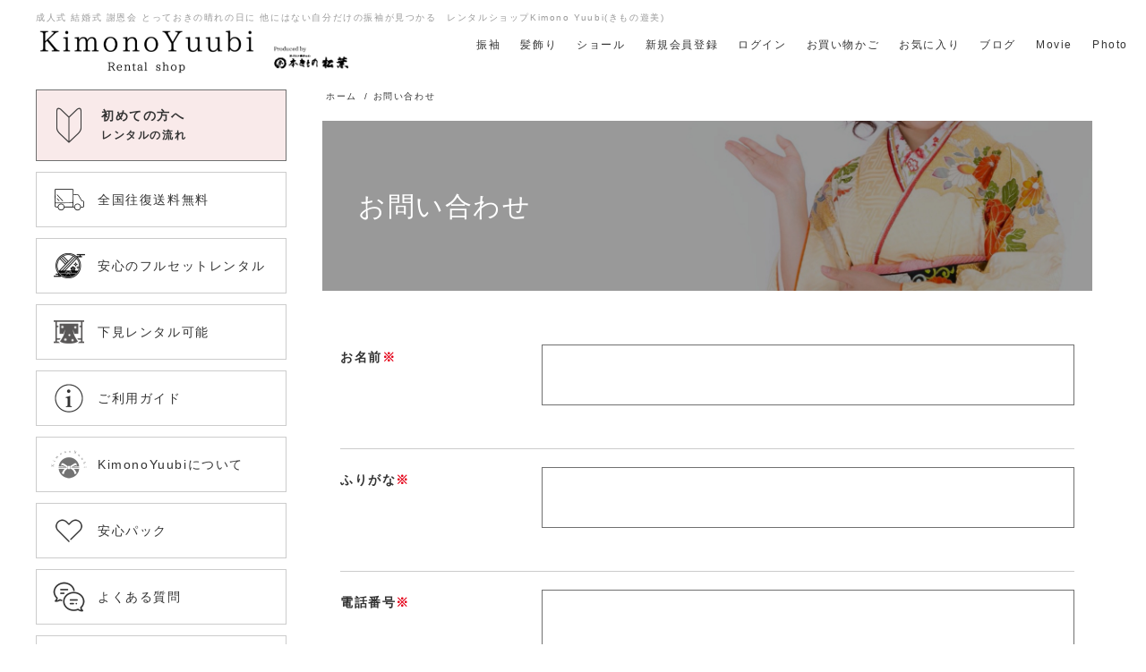

--- FILE ---
content_type: text/html; charset=UTF-8
request_url: https://kimono-yubi.com/contact/
body_size: 28094
content:
<!DOCTYPE html>
<html lang="ja">

<head>
  <!-- Google Tag Manager -->
<script>(function(w,d,s,l,i){w[l]=w[l]||[];w[l].push({'gtm.start':
new Date().getTime(),event:'gtm.js'});var f=d.getElementsByTagName(s)[0],
j=d.createElement(s),dl=l!='dataLayer'?'&l='+l:'';j.async=true;j.src=
'https://www.googletagmanager.com/gtm.js?id='+i+dl;f.parentNode.insertBefore(j,f);
})(window,document,'script','dataLayer','GTM-NDZPJPB');</script>
<!-- End Google Tag Manager -->
  <!-- meta settings -->
  <meta charset="utf-8">
  <meta http-equiv="x-ua-compatible" content="ie=edge">
  <meta name="viewport" content="width=device-width, initial-scale=1.0">
  <meta name="format-detection" content="telephone=no">

  <title>お問い合わせ  |  着物ネット通販・宅配レンタルのきもの遊美</title>
<meta name='robots' content='max-image-preview:large' />
	<style>img:is([sizes="auto" i], [sizes^="auto," i]) { contain-intrinsic-size: 3000px 1500px }</style>
	<link rel='dns-prefetch' href='//fonts.googleapis.com' />
<script type="text/javascript">
/* <![CDATA[ */
window._wpemojiSettings = {"baseUrl":"https:\/\/s.w.org\/images\/core\/emoji\/15.0.3\/72x72\/","ext":".png","svgUrl":"https:\/\/s.w.org\/images\/core\/emoji\/15.0.3\/svg\/","svgExt":".svg","source":{"concatemoji":"https:\/\/kimono-yubi.com\/wp-includes\/js\/wp-emoji-release.min.js?ver=6.7.1"}};
/*! This file is auto-generated */
!function(i,n){var o,s,e;function c(e){try{var t={supportTests:e,timestamp:(new Date).valueOf()};sessionStorage.setItem(o,JSON.stringify(t))}catch(e){}}function p(e,t,n){e.clearRect(0,0,e.canvas.width,e.canvas.height),e.fillText(t,0,0);var t=new Uint32Array(e.getImageData(0,0,e.canvas.width,e.canvas.height).data),r=(e.clearRect(0,0,e.canvas.width,e.canvas.height),e.fillText(n,0,0),new Uint32Array(e.getImageData(0,0,e.canvas.width,e.canvas.height).data));return t.every(function(e,t){return e===r[t]})}function u(e,t,n){switch(t){case"flag":return n(e,"\ud83c\udff3\ufe0f\u200d\u26a7\ufe0f","\ud83c\udff3\ufe0f\u200b\u26a7\ufe0f")?!1:!n(e,"\ud83c\uddfa\ud83c\uddf3","\ud83c\uddfa\u200b\ud83c\uddf3")&&!n(e,"\ud83c\udff4\udb40\udc67\udb40\udc62\udb40\udc65\udb40\udc6e\udb40\udc67\udb40\udc7f","\ud83c\udff4\u200b\udb40\udc67\u200b\udb40\udc62\u200b\udb40\udc65\u200b\udb40\udc6e\u200b\udb40\udc67\u200b\udb40\udc7f");case"emoji":return!n(e,"\ud83d\udc26\u200d\u2b1b","\ud83d\udc26\u200b\u2b1b")}return!1}function f(e,t,n){var r="undefined"!=typeof WorkerGlobalScope&&self instanceof WorkerGlobalScope?new OffscreenCanvas(300,150):i.createElement("canvas"),a=r.getContext("2d",{willReadFrequently:!0}),o=(a.textBaseline="top",a.font="600 32px Arial",{});return e.forEach(function(e){o[e]=t(a,e,n)}),o}function t(e){var t=i.createElement("script");t.src=e,t.defer=!0,i.head.appendChild(t)}"undefined"!=typeof Promise&&(o="wpEmojiSettingsSupports",s=["flag","emoji"],n.supports={everything:!0,everythingExceptFlag:!0},e=new Promise(function(e){i.addEventListener("DOMContentLoaded",e,{once:!0})}),new Promise(function(t){var n=function(){try{var e=JSON.parse(sessionStorage.getItem(o));if("object"==typeof e&&"number"==typeof e.timestamp&&(new Date).valueOf()<e.timestamp+604800&&"object"==typeof e.supportTests)return e.supportTests}catch(e){}return null}();if(!n){if("undefined"!=typeof Worker&&"undefined"!=typeof OffscreenCanvas&&"undefined"!=typeof URL&&URL.createObjectURL&&"undefined"!=typeof Blob)try{var e="postMessage("+f.toString()+"("+[JSON.stringify(s),u.toString(),p.toString()].join(",")+"));",r=new Blob([e],{type:"text/javascript"}),a=new Worker(URL.createObjectURL(r),{name:"wpTestEmojiSupports"});return void(a.onmessage=function(e){c(n=e.data),a.terminate(),t(n)})}catch(e){}c(n=f(s,u,p))}t(n)}).then(function(e){for(var t in e)n.supports[t]=e[t],n.supports.everything=n.supports.everything&&n.supports[t],"flag"!==t&&(n.supports.everythingExceptFlag=n.supports.everythingExceptFlag&&n.supports[t]);n.supports.everythingExceptFlag=n.supports.everythingExceptFlag&&!n.supports.flag,n.DOMReady=!1,n.readyCallback=function(){n.DOMReady=!0}}).then(function(){return e}).then(function(){var e;n.supports.everything||(n.readyCallback(),(e=n.source||{}).concatemoji?t(e.concatemoji):e.wpemoji&&e.twemoji&&(t(e.twemoji),t(e.wpemoji)))}))}((window,document),window._wpemojiSettings);
/* ]]> */
</script>
<style id='wp-emoji-styles-inline-css' type='text/css'>

	img.wp-smiley, img.emoji {
		display: inline !important;
		border: none !important;
		box-shadow: none !important;
		height: 1em !important;
		width: 1em !important;
		margin: 0 0.07em !important;
		vertical-align: -0.1em !important;
		background: none !important;
		padding: 0 !important;
	}
</style>
<link rel='stylesheet' id='wp-block-library-css' href='https://kimono-yubi.com/wp-includes/css/dist/block-library/style.min.css?ver=6.7.1' type='text/css' media='all' />
<style id='classic-theme-styles-inline-css' type='text/css'>
/*! This file is auto-generated */
.wp-block-button__link{color:#fff;background-color:#32373c;border-radius:9999px;box-shadow:none;text-decoration:none;padding:calc(.667em + 2px) calc(1.333em + 2px);font-size:1.125em}.wp-block-file__button{background:#32373c;color:#fff;text-decoration:none}
</style>
<style id='global-styles-inline-css' type='text/css'>
:root{--wp--preset--aspect-ratio--square: 1;--wp--preset--aspect-ratio--4-3: 4/3;--wp--preset--aspect-ratio--3-4: 3/4;--wp--preset--aspect-ratio--3-2: 3/2;--wp--preset--aspect-ratio--2-3: 2/3;--wp--preset--aspect-ratio--16-9: 16/9;--wp--preset--aspect-ratio--9-16: 9/16;--wp--preset--color--black: #000000;--wp--preset--color--cyan-bluish-gray: #abb8c3;--wp--preset--color--white: #ffffff;--wp--preset--color--pale-pink: #f78da7;--wp--preset--color--vivid-red: #cf2e2e;--wp--preset--color--luminous-vivid-orange: #ff6900;--wp--preset--color--luminous-vivid-amber: #fcb900;--wp--preset--color--light-green-cyan: #7bdcb5;--wp--preset--color--vivid-green-cyan: #00d084;--wp--preset--color--pale-cyan-blue: #8ed1fc;--wp--preset--color--vivid-cyan-blue: #0693e3;--wp--preset--color--vivid-purple: #9b51e0;--wp--preset--gradient--vivid-cyan-blue-to-vivid-purple: linear-gradient(135deg,rgba(6,147,227,1) 0%,rgb(155,81,224) 100%);--wp--preset--gradient--light-green-cyan-to-vivid-green-cyan: linear-gradient(135deg,rgb(122,220,180) 0%,rgb(0,208,130) 100%);--wp--preset--gradient--luminous-vivid-amber-to-luminous-vivid-orange: linear-gradient(135deg,rgba(252,185,0,1) 0%,rgba(255,105,0,1) 100%);--wp--preset--gradient--luminous-vivid-orange-to-vivid-red: linear-gradient(135deg,rgba(255,105,0,1) 0%,rgb(207,46,46) 100%);--wp--preset--gradient--very-light-gray-to-cyan-bluish-gray: linear-gradient(135deg,rgb(238,238,238) 0%,rgb(169,184,195) 100%);--wp--preset--gradient--cool-to-warm-spectrum: linear-gradient(135deg,rgb(74,234,220) 0%,rgb(151,120,209) 20%,rgb(207,42,186) 40%,rgb(238,44,130) 60%,rgb(251,105,98) 80%,rgb(254,248,76) 100%);--wp--preset--gradient--blush-light-purple: linear-gradient(135deg,rgb(255,206,236) 0%,rgb(152,150,240) 100%);--wp--preset--gradient--blush-bordeaux: linear-gradient(135deg,rgb(254,205,165) 0%,rgb(254,45,45) 50%,rgb(107,0,62) 100%);--wp--preset--gradient--luminous-dusk: linear-gradient(135deg,rgb(255,203,112) 0%,rgb(199,81,192) 50%,rgb(65,88,208) 100%);--wp--preset--gradient--pale-ocean: linear-gradient(135deg,rgb(255,245,203) 0%,rgb(182,227,212) 50%,rgb(51,167,181) 100%);--wp--preset--gradient--electric-grass: linear-gradient(135deg,rgb(202,248,128) 0%,rgb(113,206,126) 100%);--wp--preset--gradient--midnight: linear-gradient(135deg,rgb(2,3,129) 0%,rgb(40,116,252) 100%);--wp--preset--font-size--small: 13px;--wp--preset--font-size--medium: 20px;--wp--preset--font-size--large: 36px;--wp--preset--font-size--x-large: 42px;--wp--preset--spacing--20: 0.44rem;--wp--preset--spacing--30: 0.67rem;--wp--preset--spacing--40: 1rem;--wp--preset--spacing--50: 1.5rem;--wp--preset--spacing--60: 2.25rem;--wp--preset--spacing--70: 3.38rem;--wp--preset--spacing--80: 5.06rem;--wp--preset--shadow--natural: 6px 6px 9px rgba(0, 0, 0, 0.2);--wp--preset--shadow--deep: 12px 12px 50px rgba(0, 0, 0, 0.4);--wp--preset--shadow--sharp: 6px 6px 0px rgba(0, 0, 0, 0.2);--wp--preset--shadow--outlined: 6px 6px 0px -3px rgba(255, 255, 255, 1), 6px 6px rgba(0, 0, 0, 1);--wp--preset--shadow--crisp: 6px 6px 0px rgba(0, 0, 0, 1);}:where(.is-layout-flex){gap: 0.5em;}:where(.is-layout-grid){gap: 0.5em;}body .is-layout-flex{display: flex;}.is-layout-flex{flex-wrap: wrap;align-items: center;}.is-layout-flex > :is(*, div){margin: 0;}body .is-layout-grid{display: grid;}.is-layout-grid > :is(*, div){margin: 0;}:where(.wp-block-columns.is-layout-flex){gap: 2em;}:where(.wp-block-columns.is-layout-grid){gap: 2em;}:where(.wp-block-post-template.is-layout-flex){gap: 1.25em;}:where(.wp-block-post-template.is-layout-grid){gap: 1.25em;}.has-black-color{color: var(--wp--preset--color--black) !important;}.has-cyan-bluish-gray-color{color: var(--wp--preset--color--cyan-bluish-gray) !important;}.has-white-color{color: var(--wp--preset--color--white) !important;}.has-pale-pink-color{color: var(--wp--preset--color--pale-pink) !important;}.has-vivid-red-color{color: var(--wp--preset--color--vivid-red) !important;}.has-luminous-vivid-orange-color{color: var(--wp--preset--color--luminous-vivid-orange) !important;}.has-luminous-vivid-amber-color{color: var(--wp--preset--color--luminous-vivid-amber) !important;}.has-light-green-cyan-color{color: var(--wp--preset--color--light-green-cyan) !important;}.has-vivid-green-cyan-color{color: var(--wp--preset--color--vivid-green-cyan) !important;}.has-pale-cyan-blue-color{color: var(--wp--preset--color--pale-cyan-blue) !important;}.has-vivid-cyan-blue-color{color: var(--wp--preset--color--vivid-cyan-blue) !important;}.has-vivid-purple-color{color: var(--wp--preset--color--vivid-purple) !important;}.has-black-background-color{background-color: var(--wp--preset--color--black) !important;}.has-cyan-bluish-gray-background-color{background-color: var(--wp--preset--color--cyan-bluish-gray) !important;}.has-white-background-color{background-color: var(--wp--preset--color--white) !important;}.has-pale-pink-background-color{background-color: var(--wp--preset--color--pale-pink) !important;}.has-vivid-red-background-color{background-color: var(--wp--preset--color--vivid-red) !important;}.has-luminous-vivid-orange-background-color{background-color: var(--wp--preset--color--luminous-vivid-orange) !important;}.has-luminous-vivid-amber-background-color{background-color: var(--wp--preset--color--luminous-vivid-amber) !important;}.has-light-green-cyan-background-color{background-color: var(--wp--preset--color--light-green-cyan) !important;}.has-vivid-green-cyan-background-color{background-color: var(--wp--preset--color--vivid-green-cyan) !important;}.has-pale-cyan-blue-background-color{background-color: var(--wp--preset--color--pale-cyan-blue) !important;}.has-vivid-cyan-blue-background-color{background-color: var(--wp--preset--color--vivid-cyan-blue) !important;}.has-vivid-purple-background-color{background-color: var(--wp--preset--color--vivid-purple) !important;}.has-black-border-color{border-color: var(--wp--preset--color--black) !important;}.has-cyan-bluish-gray-border-color{border-color: var(--wp--preset--color--cyan-bluish-gray) !important;}.has-white-border-color{border-color: var(--wp--preset--color--white) !important;}.has-pale-pink-border-color{border-color: var(--wp--preset--color--pale-pink) !important;}.has-vivid-red-border-color{border-color: var(--wp--preset--color--vivid-red) !important;}.has-luminous-vivid-orange-border-color{border-color: var(--wp--preset--color--luminous-vivid-orange) !important;}.has-luminous-vivid-amber-border-color{border-color: var(--wp--preset--color--luminous-vivid-amber) !important;}.has-light-green-cyan-border-color{border-color: var(--wp--preset--color--light-green-cyan) !important;}.has-vivid-green-cyan-border-color{border-color: var(--wp--preset--color--vivid-green-cyan) !important;}.has-pale-cyan-blue-border-color{border-color: var(--wp--preset--color--pale-cyan-blue) !important;}.has-vivid-cyan-blue-border-color{border-color: var(--wp--preset--color--vivid-cyan-blue) !important;}.has-vivid-purple-border-color{border-color: var(--wp--preset--color--vivid-purple) !important;}.has-vivid-cyan-blue-to-vivid-purple-gradient-background{background: var(--wp--preset--gradient--vivid-cyan-blue-to-vivid-purple) !important;}.has-light-green-cyan-to-vivid-green-cyan-gradient-background{background: var(--wp--preset--gradient--light-green-cyan-to-vivid-green-cyan) !important;}.has-luminous-vivid-amber-to-luminous-vivid-orange-gradient-background{background: var(--wp--preset--gradient--luminous-vivid-amber-to-luminous-vivid-orange) !important;}.has-luminous-vivid-orange-to-vivid-red-gradient-background{background: var(--wp--preset--gradient--luminous-vivid-orange-to-vivid-red) !important;}.has-very-light-gray-to-cyan-bluish-gray-gradient-background{background: var(--wp--preset--gradient--very-light-gray-to-cyan-bluish-gray) !important;}.has-cool-to-warm-spectrum-gradient-background{background: var(--wp--preset--gradient--cool-to-warm-spectrum) !important;}.has-blush-light-purple-gradient-background{background: var(--wp--preset--gradient--blush-light-purple) !important;}.has-blush-bordeaux-gradient-background{background: var(--wp--preset--gradient--blush-bordeaux) !important;}.has-luminous-dusk-gradient-background{background: var(--wp--preset--gradient--luminous-dusk) !important;}.has-pale-ocean-gradient-background{background: var(--wp--preset--gradient--pale-ocean) !important;}.has-electric-grass-gradient-background{background: var(--wp--preset--gradient--electric-grass) !important;}.has-midnight-gradient-background{background: var(--wp--preset--gradient--midnight) !important;}.has-small-font-size{font-size: var(--wp--preset--font-size--small) !important;}.has-medium-font-size{font-size: var(--wp--preset--font-size--medium) !important;}.has-large-font-size{font-size: var(--wp--preset--font-size--large) !important;}.has-x-large-font-size{font-size: var(--wp--preset--font-size--x-large) !important;}
:where(.wp-block-post-template.is-layout-flex){gap: 1.25em;}:where(.wp-block-post-template.is-layout-grid){gap: 1.25em;}
:where(.wp-block-columns.is-layout-flex){gap: 2em;}:where(.wp-block-columns.is-layout-grid){gap: 2em;}
:root :where(.wp-block-pullquote){font-size: 1.5em;line-height: 1.6;}
</style>
<link rel='stylesheet' id='contact-form-7-css' href='https://kimono-yubi.com/wp-content/plugins/contact-form-7/includes/css/styles.css?ver=6.1.4' type='text/css' media='all' />
<link rel='stylesheet' id='woocommerce-layout-css' href='https://kimono-yubi.com/wp-content/plugins/woocommerce/assets/css/woocommerce-layout.css?ver=10.2.3' type='text/css' media='all' />
<link rel='stylesheet' id='woocommerce-smallscreen-css' href='https://kimono-yubi.com/wp-content/plugins/woocommerce/assets/css/woocommerce-smallscreen.css?ver=10.2.3' type='text/css' media='only screen and (max-width: 768px)' />
<link rel='stylesheet' id='woocommerce-general-css' href='https://kimono-yubi.com/wp-content/plugins/woocommerce/assets/css/woocommerce.css?ver=10.2.3' type='text/css' media='all' />
<style id='woocommerce-inline-inline-css' type='text/css'>
.woocommerce form .form-row .required { visibility: visible; }
</style>
<link rel='stylesheet' id='brands-styles-css' href='https://kimono-yubi.com/wp-content/plugins/woocommerce/assets/css/brands.css?ver=10.2.3' type='text/css' media='all' />
<link rel='stylesheet' id='wc-gateway-linepay-smart-payment-buttons-css' href='https://kimono-yubi.com/wp-content/plugins/woocommerce-for-japan/assets/css/linepay_button.css?ver=6.7.1' type='text/css' media='all' />
<link rel='stylesheet' id='google-font-css' href='https://fonts.googleapis.com/css?family=Noto+Sans+JP%3A300%2C400%2C500%2C700%7CNoto+Serif+JP%3A200%2C400%2C500%2C600%2C700&#038;display=swap&#038;ver=6.7.1' type='text/css' media='all' />
<link rel='stylesheet' id='original-css' href='https://kimono-yubi.com/wp-content/themes/kimonoyuubi/assets/styles/styles.css?ver=1763193795' type='text/css' media='all' />
<link rel='stylesheet' id='original-plugin-css' href='https://kimono-yubi.com/wp-content/themes/kimonoyuubi/assets/plugin/slick.css?ver=1759658698' type='text/css' media='all' />
<link rel='stylesheet' id='slick-css' href='https://kimono-yubi.com/wp-content/plugins/woo-product-gallery-slider/assets/css/slick.css?ver=2.1.3' type='text/css' media='all' />
<link rel='stylesheet' id='slick-theme-css' href='https://kimono-yubi.com/wp-content/plugins/woo-product-gallery-slider/assets/css/slick-theme.css?ver=2.1.3' type='text/css' media='all' />
<link rel='stylesheet' id='fancybox-css' href='https://kimono-yubi.com/wp-content/plugins/woo-product-gallery-slider/assets/css/jquery.fancybox.min.css?ver=2.1.3' type='text/css' media='all' />
<style id='fancybox-inline-css' type='text/css'>

                .wpgs-nav .slick-active img{opacity:.7;transition:all ease-in .3s}.wpgs-nav .slick-current img{opacity:1}
                .wpgs-for .slick-arrow{position:absolute;z-index:1;cursor:pointer;top:50%;margin-top:-15px}
                .wpgs .slick-disabled{display:none;}
                .flaticon-right-arrow{right:0}
                .wpgs-for .slick-arrow::before,.wpgs-nav .slick-prev::before, .wpgs-nav .slick-next::before{color: #dd3333 !important;}
                .fancybox-bg{background: #222 !important;}                        
                
</style>
<link rel='stylesheet' id='flaticon-wpgs-css' href='https://kimono-yubi.com/wp-content/plugins/woo-product-gallery-slider/assets/css/font/flaticon.css?ver=2.1.3' type='text/css' media='all' />
<script type="text/javascript" src="https://kimono-yubi.com/wp-includes/js/jquery/jquery.min.js?ver=3.7.1" id="jquery-core-js"></script>
<script type="text/javascript" src="https://kimono-yubi.com/wp-includes/js/jquery/jquery-migrate.min.js?ver=3.4.1" id="jquery-migrate-js"></script>
<script type="text/javascript" src="https://kimono-yubi.com/wp-content/plugins/woocommerce/assets/js/jquery-blockui/jquery.blockUI.min.js?ver=2.7.0-wc.10.2.3" id="jquery-blockui-js" defer="defer" data-wp-strategy="defer"></script>
<script type="text/javascript" src="https://kimono-yubi.com/wp-content/plugins/woocommerce/assets/js/js-cookie/js.cookie.min.js?ver=2.1.4-wc.10.2.3" id="js-cookie-js" defer="defer" data-wp-strategy="defer"></script>
<script type="text/javascript" id="woocommerce-js-extra">
/* <![CDATA[ */
var woocommerce_params = {"ajax_url":"\/wp-admin\/admin-ajax.php","wc_ajax_url":"\/?wc-ajax=%%endpoint%%","i18n_password_show":"\u30d1\u30b9\u30ef\u30fc\u30c9\u3092\u8868\u793a","i18n_password_hide":"\u30d1\u30b9\u30ef\u30fc\u30c9\u3092\u96a0\u3059"};
/* ]]> */
</script>
<script type="text/javascript" src="https://kimono-yubi.com/wp-content/plugins/woocommerce/assets/js/frontend/woocommerce.min.js?ver=10.2.3" id="woocommerce-js" defer="defer" data-wp-strategy="defer"></script>
<link rel="https://api.w.org/" href="https://kimono-yubi.com/wp-json/" /><link rel="alternate" title="JSON" type="application/json" href="https://kimono-yubi.com/wp-json/wp/v2/pages/427" /><link rel="EditURI" type="application/rsd+xml" title="RSD" href="https://kimono-yubi.com/xmlrpc.php?rsd" />
<link rel="canonical" href="https://kimono-yubi.com/contact/" />
<link rel='shortlink' href='https://kimono-yubi.com/?p=427' />
<link rel="alternate" title="oEmbed (JSON)" type="application/json+oembed" href="https://kimono-yubi.com/wp-json/oembed/1.0/embed?url=https%3A%2F%2Fkimono-yubi.com%2Fcontact%2F" />
<link rel="alternate" title="oEmbed (XML)" type="text/xml+oembed" href="https://kimono-yubi.com/wp-json/oembed/1.0/embed?url=https%3A%2F%2Fkimono-yubi.com%2Fcontact%2F&#038;format=xml" />
	<noscript><style>.woocommerce-product-gallery{ opacity: 1 !important; }</style></noscript>
	</head>

<body class="page-template page-template-page-template page-template-page-template2 page-template-page-templatepage-template2-php page page-id-427 theme-kimonoyuubi woocommerce-no-js contact">
<!-- Google Tag Manager (noscript) -->
<noscript><iframe src="https://www.googletagmanager.com/ns.html?id=GTM-NDZPJPB"
height="0" width="0" style="display:none;visibility:hidden"></iframe></noscript>
<!-- End Google Tag Manager (noscript) -->
  <div class="c-drawerBg"></div>

  <header class="header">
  <div class="header__container">
        <p class="headerLogo">
      <span class="headerLogo__copy">成人式 結婚式 謝恩会 とっておきの晴れの日に 他にはない自分だけの振袖が見つかる　レンタルショップKimono Yuubi(きもの遊美)</span>
      <a href="https://kimono-yubi.com/" class="headerLogo__link">
        <img src="https://kimono-yubi.com/wp-content/themes/kimonoyuubi/assets/images/common/logo.png" alt="KimonoYuubi Rental Shop">
      </a>
      <a href="https://hon-matsuba.co.jp/" class="headerLogo_sub__link">
        <img src="https://kimono-yubi.com/wp-content/themes/kimonoyuubi/assets/images/common/logosub.png" alt="本きもの松葉">
      </a>
    </p>
    
    <div class="header__menuWrapper u-desktop">
      <div class="header__menus">

        <nav class="headerNav">
          <ul class="headerNav__list">
            <li class="headerNav__item">
              <a href="https://kimono-yubi.com/product-category/furisode-set/" class="headerNav__link">振袖</a>
            </li>
            <li class="headerNav__item">
              <a href="https://kimono-yubi.com/product-category/hair-ornaments/" class="headerNav__link">髪飾り</a>
            </li>
            <li class="headerNav__item">
              <a href="https://kimono-yubi.com/product-category/shawl/" class="headerNav__link">ショール</a>
            </li>
            <li class="headerNav__item">
              <a href="https://kimono-yubi.com/my-account/" class="headerNav__link">新規会員登録</a>
            </li>
            <li class="headerNav__item">
              <a href="https://kimono-yubi.com/my-account/" class="headerNav__link">ログイン</a>
            </li>
            <!-- <li class="headerNav__item">
              <a href="" class="headerNav__link">閲覧履歴</a>
            </li> -->
            <li class="headerNav__item">
              <a href="https://kimono-yubi.com/cart/" class="headerNav__link">お買い物かご</a>
            </li>
            <li class="headerNav__item">
              <a href="https://kimono-yubi.com/wishlist/" class="headerNav__link">お気に入り</a>
            </li>
            <li class="headerNav__item">
              <a href="https://kimono-yubi.com/blog" class="headerNav__link">ブログ</a>
            </li>
            <li class="headerNav__item">
              <a href="https://kimono-yubi.com/movie" class="headerNav__link">Movie</a>
            </li>
            <li class="headerNav__item">
              <a href="https://kimono-yubi.com/photo" class="headerNav__link">Photo</a>
            </li>
          </ul>
        </nav>
        <!-- /.headerNav -->

      </div>
    </div>

    <div class="headerMenuTrigger">
      <button type="button" class="menuButton js-menu-trigger" aria-expanded="false">
        <span class="menuButton__line">
          <span class="menuButton__txt">メニュー開閉</span>
        </span>
      </button>
    </div>
    <!-- /.headerMenuTrigger -->

  </div>
  <!-- /.header__container -->
</header>
  
  <div class="l-wrapper">

    <main class="l-main">

<div class="l-mainNav">

  <div class="l-sideSection l-membersMenu u-lg">

    <div class="l-flowButton">
      <a href="https://kimono-yubi.com/flow/" class="c-buttonPrimary">
        <span class="c-buttonPrimary__ico"><img src="https://kimono-yubi.com/wp-content/themes/kimonoyuubi/assets/images/common/ico_first.png"></span>
        <span class="c-buttonPrimary__text">初めての方へ<br><span class="c-buttonPrimary__text--small">レンタルの流れ</span></span>
      </a>
      <!-- /.c-buttonPrimary -->
    </div>
    <!-- /.l-flowButton -->

    <div class="l-buttonSecondary">
      <a href="https://kimono-yubi.com/my-account/" class="c-buttonSecondary">
        <span class="c-buttonSecondary__ico"><img src="https://kimono-yubi.com/wp-content/themes/kimonoyuubi/assets/images/common/ico_login.png"></span>
        <span class="c-buttonSecondary__text">ログイン</span>
      </a>
    </div>
    <!-- /.l-buttonSecondary -->

    <div class="l-buttonSecondary">
      <a href="https://kimono-yubi.com/my-account/" class="c-buttonSecondary">
        <span class="c-buttonSecondary__ico"><img src="https://kimono-yubi.com/wp-content/themes/kimonoyuubi/assets/images/common/ico_member.png"></span>
        <span class="c-buttonSecondary__text">新規会員登録</span>
      </a>
    </div>
    <!-- /.l-buttonSecondary -->

    <ul class="p-icoTextList">
      <li class="p-icoTextList__item">
        <a href="https://kimono-yubi.com/wishlist/" class="p-icoTextList__link c-iconLink">
          <span class="c-iconLink__ico"><img src="https://kimono-yubi.com/wp-content/themes/kimonoyuubi/assets/images/common/ico_favorite.png"></span>
          <span class="c-iconLink__text">お気に入り</span>
        </a>
      </li>
      <li class="p-icoTextList__item">
        <a href="https://kimono-yubi.com/cart/" class="p-icoTextList__link c-iconLink">
          <span class="c-iconLink__ico"><img src="https://kimono-yubi.com/wp-content/themes/kimonoyuubi/assets/images/common/ico_cart.png"></span>
          <span class="c-iconLink__text">お買い物かご</span>
        </a>
      </li>
    </ul>
    <!-- /.p-icoTextList -->

  </div>
  <!-- /.l-sideSection -->

  <ul class="l-sideSection l-sideHistory">
      </ul>

  <div class="l-sideSection l-keywordSearch">
    <ul>
      <li id="woocommerce_product_search-6" class="widget woocommerce widget_product_search"><form role="search" method="get" class="woocommerce-product-search" action="https://kimono-yubi.com/">
	<label class="screen-reader-text" for="woocommerce-product-search-field-0">検索対象:</label>
	<input type="search" id="woocommerce-product-search-field-0" class="search-field" placeholder="商品検索 &hellip;" value="" name="s" />
	<button type="submit" value="検索">検索</button>
	<input type="hidden" name="post_type" value="product" />
</form>
</li>
    </ul>
  </div>
  <!-- /.l-sideSection -->

  <div class="l-sideSection l-sideColor">
    <section class="p-sideSection">
      <h2 class="p-sideSection__head">色から探す</h2>
      <div class="p-sideSection__body">

        <div class="woocommerce columns-2"><ul class="products columns-2">
<li class="product-category product first">
	<a aria-label="商品カテゴリー「赤」にアクセス" href="https://kimono-yubi.com/product-category/furisode-set/color/red/"><img src="https://kimono-yubi.com/wp-content/uploads/2021/10/ico_color-red.png" alt="赤" width="600" height="600" />		<h2 class="woocommerce-loop-category__title">
			赤 <mark class="count">(113)</mark>		</h2>
		</a></li>
<li class="product-category product last">
	<a aria-label="商品カテゴリー「ピンク」にアクセス" href="https://kimono-yubi.com/product-category/furisode-set/color/pink/"><img src="https://kimono-yubi.com/wp-content/uploads/2021/10/ico_color-pink.png" alt="ピンク" width="600" height="600" />		<h2 class="woocommerce-loop-category__title">
			ピンク <mark class="count">(56)</mark>		</h2>
		</a></li>
<li class="product-category product first">
	<a aria-label="商品カテゴリー「オレンジ」にアクセス" href="https://kimono-yubi.com/product-category/furisode-set/color/oraneg/"><img src="https://kimono-yubi.com/wp-content/uploads/2021/10/ico_color-orange.png" alt="オレンジ" width="600" height="600" />		<h2 class="woocommerce-loop-category__title">
			オレンジ <mark class="count">(21)</mark>		</h2>
		</a></li>
<li class="product-category product last">
	<a aria-label="商品カテゴリー「クリーム」にアクセス" href="https://kimono-yubi.com/product-category/furisode-set/color/creem/"><img src="https://kimono-yubi.com/wp-content/uploads/2021/10/ico_color-creem.png" alt="クリーム" width="600" height="600" />		<h2 class="woocommerce-loop-category__title">
			クリーム <mark class="count">(19)</mark>		</h2>
		</a></li>
<li class="product-category product first">
	<a aria-label="商品カテゴリー「黃」にアクセス" href="https://kimono-yubi.com/product-category/furisode-set/color/yellow/"><img src="https://kimono-yubi.com/wp-content/uploads/2021/10/ico_color-yellow.png" alt="黃" width="600" height="600" />		<h2 class="woocommerce-loop-category__title">
			黃 <mark class="count">(36)</mark>		</h2>
		</a></li>
<li class="product-category product last">
	<a aria-label="商品カテゴリー「青」にアクセス" href="https://kimono-yubi.com/product-category/furisode-set/color/blue/"><img src="https://kimono-yubi.com/wp-content/uploads/2021/10/ico_color-blue.png" alt="青" width="600" height="600" />		<h2 class="woocommerce-loop-category__title">
			青 <mark class="count">(70)</mark>		</h2>
		</a></li>
<li class="product-category product first">
	<a aria-label="商品カテゴリー「緑」にアクセス" href="https://kimono-yubi.com/product-category/furisode-set/color/green/"><img src="https://kimono-yubi.com/wp-content/uploads/2021/10/ico_color-green.png" alt="緑" width="600" height="600" />		<h2 class="woocommerce-loop-category__title">
			緑 <mark class="count">(64)</mark>		</h2>
		</a></li>
<li class="product-category product last">
	<a aria-label="商品カテゴリー「紫」にアクセス" href="https://kimono-yubi.com/product-category/furisode-set/color/purple/"><img src="https://kimono-yubi.com/wp-content/uploads/2021/10/ico_color-purple.png" alt="紫" width="600" height="600" />		<h2 class="woocommerce-loop-category__title">
			紫 <mark class="count">(39)</mark>		</h2>
		</a></li>
<li class="product-category product first">
	<a aria-label="商品カテゴリー「茶」にアクセス" href="https://kimono-yubi.com/product-category/furisode-set/color/brown/"><img src="https://kimono-yubi.com/wp-content/uploads/2021/10/ico_color-brown.png" alt="茶" width="600" height="600" />		<h2 class="woocommerce-loop-category__title">
			茶 <mark class="count">(21)</mark>		</h2>
		</a></li>
<li class="product-category product last">
	<a aria-label="商品カテゴリー「白」にアクセス" href="https://kimono-yubi.com/product-category/furisode-set/color/white/"><img src="https://kimono-yubi.com/wp-content/uploads/2021/10/ico_color-white.png" alt="白" width="600" height="600" />		<h2 class="woocommerce-loop-category__title">
			白 <mark class="count">(77)</mark>		</h2>
		</a></li>
<li class="product-category product first">
	<a aria-label="商品カテゴリー「紺」にアクセス" href="https://kimono-yubi.com/product-category/furisode-set/color/navy/"><img src="https://kimono-yubi.com/wp-content/uploads/2021/10/ico_color-navy.png" alt="紺" width="600" height="600" />		<h2 class="woocommerce-loop-category__title">
			紺 <mark class="count">(41)</mark>		</h2>
		</a></li>
<li class="product-category product last">
	<a aria-label="商品カテゴリー「黒」にアクセス" href="https://kimono-yubi.com/product-category/furisode-set/color/black/"><img src="https://kimono-yubi.com/wp-content/uploads/2021/10/ico_color-black.png" alt="黒" width="600" height="600" />		<h2 class="woocommerce-loop-category__title">
			黒 <mark class="count">(72)</mark>		</h2>
		</a></li>
<li class="product-category product first">
	<a aria-label="商品カテゴリー「マルチ」にアクセス" href="https://kimono-yubi.com/product-category/furisode-set/color/multi-color/"><img src="https://kimono-yubi.com/wp-content/uploads/2021/10/ico_color-multi.png" alt="マルチ" width="600" height="600" />		<h2 class="woocommerce-loop-category__title">
			マルチ <mark class="count">(11)</mark>		</h2>
		</a></li>
</ul>
</div>
      </div>
    </section>
  </div>
  <!-- /.l-sideSection -->

  <div class="l-sideSection l-sideSize">
    <section class="p-sideSection">
      <h2 class="p-sideSection__head">価格から探す</h2>
      <div class="p-sideSection__body" style="margin: 0;">
        <p>■2-12月利用</p>
        <div class="" style="margin-top: -40px;">
        <div class="woocommerce columns-1"><ul class="products columns-1">
<li class="product-category product first">
	<a aria-label="商品カテゴリー「20,000円以下」にアクセス" href="https://kimono-yubi.com/product-category/furisode-set/cat-price/price-row/"><img src="https://kimono-yubi.com/wp-content/uploads/woocommerce-placeholder-300x300.png" alt="20,000円以下" width="600" height="600" />		<h2 class="woocommerce-loop-category__title">
			20,000円以下 <mark class="count">(38)</mark>		</h2>
		</a></li>
<li class="product-category product first">
	<a aria-label="商品カテゴリー「21,000～30,000円」にアクセス" href="https://kimono-yubi.com/product-category/furisode-set/cat-price/price-middle/"><img src="https://kimono-yubi.com/wp-content/uploads/woocommerce-placeholder-300x300.png" alt="21,000～30,000円" width="600" height="600" />		<h2 class="woocommerce-loop-category__title">
			21,000～30,000円 <mark class="count">(198)</mark>		</h2>
		</a></li>
<li class="product-category product first">
	<a aria-label="商品カテゴリー「31,000～40,000円」にアクセス" href="https://kimono-yubi.com/product-category/furisode-set/cat-price/price-high/"><img src="https://kimono-yubi.com/wp-content/uploads/woocommerce-placeholder-300x300.png" alt="31,000～40,000円" width="600" height="600" />		<h2 class="woocommerce-loop-category__title">
			31,000～40,000円 <mark class="count">(239)</mark>		</h2>
		</a></li>
<li class="product-category product first">
	<a aria-label="商品カテゴリー「41,000円以上」にアクセス" href="https://kimono-yubi.com/product-category/furisode-set/cat-price/price-high-up/"><img src="https://kimono-yubi.com/wp-content/uploads/woocommerce-placeholder-300x300.png" alt="41,000円以上" width="600" height="600" />		<h2 class="woocommerce-loop-category__title">
			41,000円以上 <mark class="count">(113)</mark>		</h2>
		</a></li>
</ul>
</div>        </div>
        <p>■1月利用</p>
        <div class="" style="margin-top: -40px;">
        <div class="woocommerce columns-1"><ul class="products columns-1">
<li class="product-category product first">
	<a aria-label="商品カテゴリー「35,000円以下」にアクセス" href="https://kimono-yubi.com/product-category/furisode-set/cat-price-1gatu/price-1-row/"><img src="https://kimono-yubi.com/wp-content/uploads/woocommerce-placeholder-300x300.png" alt="35,000円以下" width="600" height="600" />		<h2 class="woocommerce-loop-category__title">
			35,000円以下 <mark class="count">(38)</mark>		</h2>
		</a></li>
<li class="product-category product first">
	<a aria-label="商品カテゴリー「36,000～50,000円」にアクセス" href="https://kimono-yubi.com/product-category/furisode-set/cat-price-1gatu/price-1-row-middl/"><img src="https://kimono-yubi.com/wp-content/uploads/woocommerce-placeholder-300x300.png" alt="36,000～50,000円" width="600" height="600" />		<h2 class="woocommerce-loop-category__title">
			36,000～50,000円 <mark class="count">(107)</mark>		</h2>
		</a></li>
<li class="product-category product first">
	<a aria-label="商品カテゴリー「51,000～70,000円」にアクセス" href="https://kimono-yubi.com/product-category/furisode-set/cat-price-1gatu/price-1-middle/"><img src="https://kimono-yubi.com/wp-content/uploads/woocommerce-placeholder-300x300.png" alt="51,000～70,000円" width="600" height="600" />		<h2 class="woocommerce-loop-category__title">
			51,000～70,000円 <mark class="count">(200)</mark>		</h2>
		</a></li>
<li class="product-category product first">
	<a aria-label="商品カテゴリー「71,000～90,000円」にアクセス" href="https://kimono-yubi.com/product-category/furisode-set/cat-price-1gatu/price-1-middle-high/"><img src="https://kimono-yubi.com/wp-content/uploads/woocommerce-placeholder-300x300.png" alt="71,000～90,000円" width="600" height="600" />		<h2 class="woocommerce-loop-category__title">
			71,000～90,000円 <mark class="count">(234)</mark>		</h2>
		</a></li>
<li class="product-category product first">
	<a aria-label="商品カテゴリー「91,000円以上」にアクセス" href="https://kimono-yubi.com/product-category/furisode-set/cat-price-1gatu/price-1-high/"><img src="https://kimono-yubi.com/wp-content/uploads/woocommerce-placeholder-300x300.png" alt="91,000円以上" width="600" height="600" />		<h2 class="woocommerce-loop-category__title">
			91,000円以上 <mark class="count">(9)</mark>		</h2>
		</a></li>
</ul>
</div>        </div>

      </div>
    </section>
  </div>
  <!-- /.l-sideSection -->

  <div class="l-sideSection l-sidePrice">
    <section class="p-sideSection">
      <h2 class="p-sideSection__head">サイズから探す</h2>
      <div class="p-sideSection__body">

        <div class="woocommerce columns-1"><ul class="products columns-1">
<li class="product-category product first">
	<a aria-label="商品カテゴリー「Sサイズ(150～155cm)」にアクセス" href="https://kimono-yubi.com/product-category/furisode-set/cat-size/size-s/"><img src="https://kimono-yubi.com/wp-content/uploads/woocommerce-placeholder-300x300.png" alt="Sサイズ(150～155cm)" width="600" height="600" />		<h2 class="woocommerce-loop-category__title">
			Sサイズ(150～155cm) <mark class="count">(118)</mark>		</h2>
		</a></li>
<li class="product-category product first">
	<a aria-label="商品カテゴリー「Mサイズ(155～160cm)」にアクセス" href="https://kimono-yubi.com/product-category/furisode-set/cat-size/size-m/"><img src="https://kimono-yubi.com/wp-content/uploads/woocommerce-placeholder-300x300.png" alt="Mサイズ(155～160cm)" width="600" height="600" />		<h2 class="woocommerce-loop-category__title">
			Mサイズ(155～160cm) <mark class="count">(138)</mark>		</h2>
		</a></li>
<li class="product-category product first">
	<a aria-label="商品カテゴリー「Lサイズ(160～165cm)」にアクセス" href="https://kimono-yubi.com/product-category/furisode-set/cat-size/size-l/"><img src="https://kimono-yubi.com/wp-content/uploads/woocommerce-placeholder-300x300.png" alt="Lサイズ(160～165cm)" width="600" height="600" />		<h2 class="woocommerce-loop-category__title">
			Lサイズ(160～165cm) <mark class="count">(243)</mark>		</h2>
		</a></li>
<li class="product-category product first">
	<a aria-label="商品カテゴリー「LLサイズ(165～170cm)」にアクセス" href="https://kimono-yubi.com/product-category/furisode-set/cat-size/size-ll/"><img src="https://kimono-yubi.com/wp-content/uploads/woocommerce-placeholder-300x300.png" alt="LLサイズ(165～170cm)" width="600" height="600" />		<h2 class="woocommerce-loop-category__title">
			LLサイズ(165～170cm) <mark class="count">(89)</mark>		</h2>
		</a></li>
</ul>
</div>
      </div>
    </section>
  </div>
  <!-- /.l-sideSection -->

  <div class="l-sideSection l-sideTaste">
    <section class="p-sideSection">
      <h2 class="p-sideSection__head">テイストで探す</h2>
      <div class="p-sideSection__body">

        <div class="woocommerce columns-4"><ul class="products columns-4">
<li class="product-category product first">
	<a aria-label="商品カテゴリー「CUTE」にアクセス" href="https://kimono-yubi.com/product-category/furisode-set/taste/cute/"><img src="https://kimono-yubi.com/wp-content/uploads/2021/09/img_cute.jpg" alt="CUTE" width="600" height="600" />		<h2 class="woocommerce-loop-category__title">
			CUTE <mark class="count">(171)</mark>		</h2>
		</a></li>
<li class="product-category product">
	<a aria-label="商品カテゴリー「MODERN」にアクセス" href="https://kimono-yubi.com/product-category/furisode-set/taste/modern/"><img src="https://kimono-yubi.com/wp-content/uploads/2021/09/img_modern.jpg" alt="MODERN" width="600" height="600" />		<h2 class="woocommerce-loop-category__title">
			MODERN <mark class="count">(109)</mark>		</h2>
		</a></li>
<li class="product-category product">
	<a aria-label="商品カテゴリー「RETRO」にアクセス" href="https://kimono-yubi.com/product-category/furisode-set/taste/retro/"><img src="https://kimono-yubi.com/wp-content/uploads/2021/09/img_retro.jpg" alt="RETRO" width="600" height="600" />		<h2 class="woocommerce-loop-category__title">
			RETRO <mark class="count">(115)</mark>		</h2>
		</a></li>
<li class="product-category product last">
	<a aria-label="商品カテゴリー「TRADITIONAL」にアクセス" href="https://kimono-yubi.com/product-category/furisode-set/taste/traditional/"><img src="https://kimono-yubi.com/wp-content/uploads/2021/09/img_traditional.jpg" alt="TRADITIONAL" width="600" height="600" />		<h2 class="woocommerce-loop-category__title">
			TRADITIONAL <mark class="count">(193)</mark>		</h2>
		</a></li>
</ul>
</div>        <ul class="products columns-4">
          <li class="product-category product">
            <a href="https://kimono-yubi.com/mamafuri/"><img src="https://kimono-yubi.com/wp-content/themes/kimonoyuubi/assets/images/common/img_mamafuri.jpg" alt="ママ振袖" loading="lazy" width="250" height="100"></a>
          </li>
        </ul>
      </div>
    </section>
  </div>
  <!-- /.l-sideSection -->

  <div class="l-sideSection l-purchaseItem">
    <section class="p-sideSection">
      <h2 class="p-sideSection__head">購入アイテム</h2>
        
        <ul class="products columns-4">
          <li class="product-category">
            <a href="https://kimono-yubi.com/product-category/purchase/outlet/"><img src="https://kimono-yubi.com/wp-content/themes/kimonoyuubi/assets/images/page-purchase/reuse.png" alt="リユース商品" loading="lazy" width="280" height="62"></a>
          </li>
          <li class="product-category">
            <a href="https://kimono-yubi.com/product-category/purchase/pureta-kimono/"><img src="https://kimono-yubi.com/wp-content/themes/kimonoyuubi/assets/images/page-purchase/kimono.png" alt="プレタ着物" loading="lazy" width="280" height="62"></a>
          </li>
           <li class="product-category">
            <a href="https://kimono-yubi.com/product-category/purchase/obikonyu/"><img src="https://kimono-yubi.com/wp-content/themes/kimonoyuubi/assets/images/page-purchase/obi.png" alt="帯" loading="lazy" width="280" height="62"></a>
          </li>
          <li class="product-category">
            <a href="https://kimono-yubi.com/product-category/purchase/haori-purchase/"><img src="https://kimono-yubi.com/wp-content/themes/kimonoyuubi/assets/images/page-purchase/haori.png" alt="羽織・コート" loading="lazy" width="280" height="62"></a>
          </li>
          <li class="product-category">
            <a href="https://kimono-yubi.com/product-category/purchase/nagajuban/"><img src="https://kimono-yubi.com/wp-content/themes/kimonoyuubi/assets/images/page-purchase/nagajuban.png" alt="長襦袢・肌着" loading="lazy" width="280" height="62"></a>
          </li>
          <li class="product-category">
            <a href="https://kimono-yubi.com/product-category/purchase/kitsuke-komono/"><img src="https://kimono-yubi.com/wp-content/themes/kimonoyuubi/assets/images/page-purchase/kitukekomono.png" alt="着付け小物" loading="lazy" width="280" height="62"></a>
          </li>
          <li class="product-category">
            <a href="https://kimono-yubi.com/product-category/purchase/wasou-komono/"><img src="https://kimono-yubi.com/wp-content/themes/kimonoyuubi/assets/images/page-purchase/wasoukomono.png" alt="和装小物" loading="lazy" width="280" height="62"></a>
          </li>
          <li class="product-category">
            <a href="https://kimono-yubi.com/product-category/purchase/hanbai-zouribag/"><img src="https://kimono-yubi.com/wp-content/themes/kimonoyuubi/assets/images/page-purchase/zouri.png" alt="草履・バッグ" loading="lazy" width="280" height="62"></a>
          </li>
          <li class="product-category">
            <a href="https://kimono-yubi.com/product-category/purchase/buy-furisode/"><img src="https://kimono-yubi.com/wp-content/themes/kimonoyuubi/assets/images/page-purchase/furisodekomono.png" alt="振袖・振袖小物" loading="lazy" width="280" height="62"></a>
          </li>
           <li class="product-category">
            <a href="https://kimono-yubi.com/product-category/purchase/hair-item/"><img src="https://kimono-yubi.com/wp-content/themes/kimonoyuubi/assets/images/page-purchase/kamikazari.png" alt="髪飾り・アクセサリー" loading="lazy" width="280" height="62"></a>
          </li>
         <li class="product-category">
            <a href="https://kimono-yubi.com/product-category/purchase/yukata/"><img src="https://kimono-yubi.com/wp-content/themes/kimonoyuubi/assets/images/page-purchase/yukata.png" alt="浴衣" loading="lazy" width="280" height="62"></a>
          </li>
          <li class="product-category">
            <a href="https://kimono-yubi.com/product-category/purchase/omiyamairi/"><img src="https://kimono-yubi.com/wp-content/themes/kimonoyuubi/assets/images/page-purchase/ubugi.png" alt="産着・子ども用品" loading="lazy" width="280" height="62"></a>
          </li>
      </ul>

    </section>
  </div>
  <!-- /.l-sideSection -->

  <div class="l-sideSection l-sideBanners">

    <!-- <div class="c-fullBanner">
      <a href="online-salon/" class="c-fullBanner__link"><img src="/assets/images/common/top_online-salon.jpg" alt="オンライン振袖相談 簡単・安心・らくらくお家でオンライン振袖相談"></a>
    </div> -->

    <ul class="p-sideBannersList">
      <li class="p-sideBannersList__item">
        <a href="https://furisode.hon-matsuba.co.jp/" target="_blank" rel="noopener norefferer" class="p-sideBannersList__link"><img src="https://kimono-yubi.com/wp-content/themes/kimonoyuubi/assets/images/common/bnr_hon-matsuba.jpg" alt="大阪最大級の振袖点数 成人式・前撮り撮影会のフルサポート 本きもの 松葉"></a>
      </li>
      <!--
      <li class="p-sideBannersList__item">
        <a href="https://shopping.geocities.jp/kimonoyuubi/" target="_blank" rel="noopener norefferer" class="p-sideBannersList__link"><img src="https://kimono-yubi.com/wp-content/themes/kimonoyuubi/assets/images/common/bnr_onlineshop.jpg" alt="きものがもっと楽しくなる・・・きものLifeを応援します！ online shop kimono-yuubi"></a>
      </li>
      -->
    </ul>
    <!-- /.p-sideBannersList -->
  </div>
  <!-- /.l-sideSection -->

  <div class="l-sideSection l-sideInfo">

    <div class="l-flowButton">
      <a href="https://kimono-yubi.com/flow/" class="c-buttonPrimary">
        <span class="c-buttonPrimary__ico"><img src="https://kimono-yubi.com/wp-content/themes/kimonoyuubi/assets/images/common/ico_first.png"></span>
        <span class="c-buttonPrimary__text">初めての方へ<br><span class="c-buttonPrimary__text--small">レンタルの流れ</span></span>
      </a>
      <!-- /.c-buttonPrimary -->
    </div>
    <!-- /.l-flowButton -->

    <ul class="p-sideInfoList">
      <li class="p-sideInfoList__item">
        <a href="https://kimono-yubi.com/free-shipping/" class="p-sideInfoList__link c-buttonTertiary">
          <span class="c-buttonTertiary__ico"><img src="https://kimono-yubi.com/wp-content/themes/kimonoyuubi/assets/images/common/ico_delivery.png" alt="全国往復送料無料"></span>
          <span class="c-buttonTertiary__text">全国往復送料無料</span>
        </a>
      </li>
      <li class="p-sideInfoList__item">
        <a href="https://kimono-yubi.com/full-set-rental/" class="p-sideInfoList__link c-buttonTertiary">
          <span class="c-buttonTertiary__ico"><img src="https://kimono-yubi.com/wp-content/themes/kimonoyuubi/assets/images/common/ico_kimono.png" alt="安心のフルセットレンタル"></span>
          <span class="c-buttonTertiary__text">安心のフルセットレンタル</span>
        </a>
      </li>
      <li class="p-sideInfoList__item">
        <a href="https://kimono-yubi.com/shitami/" class="p-sideInfoList__link c-buttonTertiary">
          <span class="c-buttonTertiary__ico"><img src="https://kimono-yubi.com/wp-content/themes/kimonoyuubi/assets/images/common/ico_shitami.png" alt="下見レンタル可能"></span>
          <span class="c-buttonTertiary__text">下見レンタル可能</span>
        </a>
      </li>
      <li class="p-sideInfoList__item">
        <a href="https://kimono-yubi.com/guide/" class="p-sideInfoList__link c-buttonTertiary">
          <span class="c-buttonTertiary__ico"><img src="https://kimono-yubi.com/wp-content/themes/kimonoyuubi/assets/images/common/ico_guide.png" alt="ご利用ガイド"></span>
          <span class="c-buttonTertiary__text">ご利用ガイド</span>
        </a>
      </li>
      <li class="p-sideInfoList__item">
        <a href="https://kimono-yubi.com/about/" class="p-sideInfoList__link c-buttonTertiary">
          <span class="c-buttonTertiary__ico"><img src="https://kimono-yubi.com/wp-content/themes/kimonoyuubi/assets/images/common/ico_yuubi.png" alt="KimonoYuubiについて"></span>
          <span class="c-buttonTertiary__text">KimonoYuubiについて</span>
        </a>
      </li>
      <li class="p-sideInfoList__item">
        <a href="https://kimono-yubi.com/safepack/" class="p-sideInfoList__link c-buttonTertiary">
          <span class="c-buttonTertiary__ico"><img src="https://kimono-yubi.com/wp-content/themes/kimonoyuubi/assets/images/common/ico_relief.png" alt="安心パック"></span>
          <span class="c-buttonTertiary__text">安心パック</span>
        </a>
      </li>
      <li class="p-sideInfoList__item">
        <a href="https://kimono-yubi.com/faq/" class="p-sideInfoList__link c-buttonTertiary">
          <span class="c-buttonTertiary__ico"><img src="https://kimono-yubi.com/wp-content/themes/kimonoyuubi/assets/images/common/ico_faq.png" alt="よくある質問"></span>
          <span class="c-buttonTertiary__text">よくある質問</span>
        </a>
      </li>
      <li class="p-sideInfoList__item">
        <a href="https://kimono-yubi.com/review/" class="p-sideInfoList__link c-buttonTertiary">
          <span class="c-buttonTertiary__ico"><img src="https://kimono-yubi.com/wp-content/themes/kimonoyuubi/assets/images/common/reviews_icon.png" alt="お客様の声"></span>
          <span class="c-buttonTertiary__text">お客様の声</span>
        </a>
      </li>
      <li class="p-sideInfoList__item">
        <a href="https://kimono-yubi.com/productsofsell//" class="p-sideInfoList__link c-buttonTertiary">
          <span class="c-buttonTertiary__ico"><img src="https://kimono-yubi.com/wp-content/themes/kimonoyuubi/assets/images/common/purchased_icon.jpg" alt="購入商品"></span>
          <span class="c-buttonTertiary__text">購入商品</span>
        </a>
      </li>
   </ul>
    <!-- ./p-sideInfoList -->

  </div>
  <!-- /.l-sideSection -->

  <div class="l-sideSection">
    <ul class="p-listBlock">
      <li class="p-listBlock__item">
        <a href="https://kimono-yubi.com/blog/" class="p-listBlock__link"><img src="https://kimono-yubi.com/wp-content/themes/kimonoyuubi/assets/images/common/bnr_blog.jpg" alt="スタッフBlog"></a>
      </li>
      <li class="p-listBlock__item">
        <a href="https://kimono-yubi.com/movie/" class="p-listBlock__link"><img src="https://kimono-yubi.com/wp-content/themes/kimonoyuubi/assets/images/common/bnr_movie.jpg" alt="yuubi-gallery キモノ×物語 movie"></a>
      </li>
      <li class="p-listBlock__item">
        <a href="https://kimono-yubi.com/photo/" class="p-listBlock__link"><img src="https://kimono-yubi.com/wp-content/themes/kimonoyuubi/assets/images/common/bnr_photo.jpg" alt="yuubi-gallery キモノ×物語 photo"></a>
      </li>
    </ul>
    <!-- /.p-listBlock -->
  </div>
  <!-- /.l-sideSection -->

  <div class="l-snsIcons">
  <ul class="p-snsList">
    <li class="p-snsList__item">
      <a href="https://www.instagram.com/kimonoyuubi_rental/" target="_blank" rel="noopener norefferer" class="p-snsList__link"><img src="https://kimono-yubi.com/wp-content/themes/kimonoyuubi/assets/images/common/ico_instagram.svg" alt="Instagramへのリンク"></a>
    </li>
    <li class="p-snsList__item">
      <a href="https://www.facebook.com/kimonoyuubirentalshop/" target="_blank" rel="noopener norefferer" class="p-snsList__link"><img src="https://kimono-yubi.com/wp-content/themes/kimonoyuubi/assets/images/common/ico_facebook.svg" alt="Facebookへのリンク"></a>
    </li>
    <li class="p-snsList__item">
      <a href="https://twitter.com/kimonoyuubi_R/" target="_blank" rel="noopener norefferer" class="p-snsList__link"><img src="https://kimono-yubi.com/wp-content/themes/kimonoyuubi/assets/images/common/ico_twitter.svg" alt="Twitterへのリンク"></a>
    </li>
    <li class="p-snsList__item">
      <a href="https://www.youtube.com/channel/UC-fMzQJd8I2dtkgiqNxuT1w" target="_blank" rel="noopener norefferer" class="p-snsList__link"><img src="https://kimono-yubi.com/wp-content/themes/kimonoyuubi/assets/images/common/ico_youtube.svg" alt="YouTubeチャンネルへのリンク"></a>
    </li>
  </ul>
</div>
<!-- /.l-snsIcons -->
</div>
<!-- /.mainNav -->
<div class="l-container">
  <nav class="woocommerce-breadcrumb" aria-label="Breadcrumb"><a href="https://kimono-yubi.com">ホーム</a>&nbsp;&#47;&nbsp;お問い合わせ</nav>
  <div class="l-productContainer">

    <div class="l-pageContent">
      <div class="p-pageContent">
        <h2 class="p-pageContent__head">お問い合わせ</h2>
        <div class="p-pageContent__body p-wysiwyg">
          
<div class="wpcf7 no-js" id="wpcf7-f426-o1" lang="ja" dir="ltr" data-wpcf7-id="426">
<div class="screen-reader-response"><p role="status" aria-live="polite" aria-atomic="true"></p> <ul></ul></div>
<form action="/contact/#wpcf7-f426-o1" method="post" class="wpcf7-form init" aria-label="コンタクトフォーム" novalidate="novalidate" data-status="init">
<fieldset class="hidden-fields-container"><input type="hidden" name="_wpcf7" value="426" /><input type="hidden" name="_wpcf7_version" value="6.1.4" /><input type="hidden" name="_wpcf7_locale" value="ja" /><input type="hidden" name="_wpcf7_unit_tag" value="wpcf7-f426-o1" /><input type="hidden" name="_wpcf7_container_post" value="0" /><input type="hidden" name="_wpcf7_posted_data_hash" value="" />
</fieldset>
<div class="p-form">
	<dl class="contact">
		<div class="p-form__row">
			<dt class="p-form__label">
				<p>お名前<span class="u-colorRed">※</span>
				</p>
			</dt>
			<dd class="p-form__content">
				<p><span class="wpcf7-form-control-wrap your-name"><span class="wpcf7-form-control-wrap" data-name="text-763"><input size="40" maxlength="400" class="wpcf7-form-control wpcf7-text wpcf7-validates-as-required" aria-required="true" aria-invalid="false" value="" type="text" name="text-763" /></span></span>
				</p>
			</dd>
		</div>
		<div class="p-form__row">
			<dt class="p-form__label">
				<p>ふりがな<span class="u-colorRed">※</span>
				</p>
			</dt>
			<dd class="p-form__content">
				<p><span class="wpcf7-form-control-wrap your-kana"><span class="wpcf7-form-control-wrap" data-name="text-445"><input size="40" maxlength="400" class="wpcf7-form-control wpcf7-text wpcf7-validates-as-required" aria-required="true" aria-invalid="false" value="" type="text" name="text-445" /></span></span>
				</p>
			</dd>
		</div>
		<div class="p-form__row">
			<dt class="p-form__label">
				<p>電話番号<span class="u-colorRed">※</span>
				</p>
			</dt>
			<dd class="p-form__content">
				<p><span class="wpcf7-form-control-wrap your-tel"><span class="wpcf7-form-control-wrap" data-name="tel-947"><input size="40" maxlength="400" class="wpcf7-form-control wpcf7-tel wpcf7-validates-as-required wpcf7-text wpcf7-validates-as-tel" aria-required="true" aria-invalid="false" value="" type="tel" name="tel-947" /></span></span>
				</p>
			</dd>
		</div>
		<div class="p-form__row">
			<dt class="p-form__label">
				<p>メールアドレス<span class="u-colorRed">※</span>
				</p>
			</dt>
			<dd class="p-form__content">
				<p><span class="wpcf7-form-control-wrap your-email"><span class="wpcf7-form-control-wrap" data-name="email-455"><input size="40" maxlength="400" class="wpcf7-form-control wpcf7-email wpcf7-validates-as-required wpcf7-text wpcf7-validates-as-email" aria-required="true" aria-invalid="false" value="" type="email" name="email-455" /></span></span>
				</p>
			</dd>
		</div>
		<div class="p-form__row">
			<dt class="p-form__label">
				<p>お問い合わせ内容<span class="u-colorRed">※</span>
				</p>
			</dt>
			<dd class="p-form__content">
				<p><span class="wpcf7-form-control-wrap remarks"><span class="wpcf7-form-control-wrap" data-name="textarea-46"><textarea cols="40" rows="10" maxlength="2000" class="wpcf7-form-control wpcf7-textarea wpcf7-validates-as-required" aria-required="true" aria-invalid="false" name="textarea-46"></textarea></span></span>
				</p>
			</dd>
		</div>
	</dl>
	<p><input class="wpcf7-form-control wpcf7-submit has-spinner" type="submit" value="送信する" />
	</p>
</div><div class="wpcf7-response-output" aria-hidden="true"></div>
</form>
</div>

        </div>
      </div>
      <!-- /.p-pageContent -->
    </div>
    <!-- /.l-pageContent -->

    <div class="l-optionLinks">
  <ul class="p-optionLinks">
    <li class="p-optionLinks__item">
      <a href="https://kimono-yubi.com/safepack/" class="p-optionLinks__link"><img src="https://kimono-yubi.com/wp-content/themes/kimonoyuubi/assets/images/common/option_safepack.jpg" alt="安心パック 1,000円(税別) メイク・食事・裾汚れ等 万が一に備えてご加入をお勧めしております 詳細をみる" loading="lazy" width="210" height="230"></a>
    </li>
    <li class="p-optionLinks__item">
      <a href="https://kimono-yubi.com/product-category/komono-rental" class="p-optionLinks__link"><img src="https://kimono-yubi.com/wp-content/themes/kimonoyuubi/assets/images/common/option_komono.jpg" alt="小物レンタル 詳細をみる" loading="lazy" width="210" height="230"></a>
    </li>
    <li class="p-optionLinks__item">
      <a href="https://kimono-yubi.com/shitami/" class="p-optionLinks__link"><img src="https://kimono-yubi.com/wp-content/themes/kimonoyuubi/assets/images/common/option_rental.jpg" alt="宅配下見レンタル 詳細をみる" loading="lazy" width="210" height="230"></a>
    </li>
    <li class="p-optionLinks__item">
      <a href="https://kimono-yubi.com/purchase-plan/" class="p-optionLinks__link"><img src="https://kimono-yubi.com/wp-content/themes/kimonoyuubi/assets/images/common/option_buy.jpg" alt="振袖ご購入プラン 1月レンタル価格+10,0000円(税別)でレンタル振袖をセットで買い取ることが出来ます 詳細をみる" loading="lazy" width="210" height="230"></a>
    </li>
  </ul>
  <!-- /.p-optionLinks -->
</div>
<!-- /.l-optionLinks -->    <div class="l-commonSection">
  <div class="p-commonSection">
    <div class="p-commonSection__head">
      <h2 class="p-commonSection__title">
        <span class="p-commonSection__titleText">KimonoYuubiがお得な理由</span>
        <img src="https://kimono-yubi.com/wp-content/themes/kimonoyuubi/assets/images/common/img-title_reason.jpg" alt="KimonoYuubiがお得な理由" loading="lazy" width="890" height="200">
      </h2>
    </div>
    <div class="p-commonSection__body">
      <ul class="p-reasonList">
        <li class="p-reasonList__item p-cardPrimary">
          <div class="p-cardPrimary__contents">
            <h3 class="p-cardPrimary__heading">老舗呉服店だから可能！正絹振袖のみをご用意</h3>
            <p class="p-cardPrimary__text">当店で取り扱っている振袖は全て正絹です。老舗の呉服屋だからこそ高品質なものを多数揃えることが出来ました。豪華な古典柄から現代的でスタイリッシュなものまで500点以上の中からお好みに合わせてお選びください。</p>
          </div>
          <p class="p-cardPrimary__img"><img src="https://kimono-yubi.com/wp-content/themes/kimonoyuubi/assets/images/common/_img_whypoint01.jpg" alt="" loading="lazy" width="300" height="200'"></p>
        </li>
        <li class="p-reasonList__item p-cardPrimary">
          <div class="p-cardPrimary__contents">
            <h3 class="p-cardPrimary__heading">オンライン限定価格！正絹振袖が11,000円〜</h3>
            <p class="p-cardPrimary__text">当社は大阪の呉服店です。これまでは府内のお客様を中心に店舗にてサービス提供をしてきましたが、オンラインでは着付けなど含めずレンタルすることに特化して、全国のお客様に"良い振袖"をお値打ち価格で提供しています。</p>
          </div>
          <p class="p-cardPrimary__img"><img src="https://kimono-yubi.com/wp-content/themes/kimonoyuubi/assets/images/common/_img_whypoint02.jpg" alt="" loading="lazy" width="300" height="200'"></p>
        </li>
        <li class="p-reasonList__item p-cardPrimary">
          <div class="p-cardPrimary__contents">
            <h3 class="p-cardPrimary__heading">毎年1000組以上のお嬢様の成人式をサポート</h3>
            <p class="p-cardPrimary__text">私達は毎年1000組以上のお嬢様のお手伝いをしています。困ったことがあればいつでも<a href="https://kimono-yubi.com/contact/" style="color: blue;">フォーム</a>や<a href="tel:0721231773" style="color: blue;">電話（0721-23-1773）</a>にてお問い合わせ・ご相談ください。</p>
          </div>
          <p class="p-cardPrimary__img"><img src="https://kimono-yubi.com/wp-content/themes/kimonoyuubi/assets/images/common/_img_whypoint03.jpg" alt="" loading="lazy" width="300" height="200'"></p>
        </li>
      </ul>
    </div>
  </div>
  <!-- /.p-commonSection -->
</div>
<!-- /.l-commonSection -->    <div class="l-commonSection">
  <div class="p-commonSection">
          <div class="p-commonSection__head">
        <h2 class="p-commonSection__title">
          <span class="p-commonSection__titleText">レンタルの流れ</span>
          <img src="https://kimono-yubi.com/wp-content/themes/kimonoyuubi/assets/images/common/img-title_flow.jpg" alt="レンタルの流れ" loading="lazy" width="890" height="200">
        </h2>
      </div>
        <div class="p-commonSection__body">
      <ul class="p-flowList">
        <li class="p-flowList__item p-flowContents">
          <h3 class="p-flowContents__heading p-flowContents__heading--1">商品を探す</h3>
          <p class="p-flowContents__text">「ご利用日」「着物の種類」「色」「価格」から探す、条件検索や「キーワード」を直接入力して検索することも可能です。</p>
        </li>
        <li class="p-flowList__item p-flowContents">
          <h3 class="p-flowContents__heading p-flowContents__heading--2">気になる商品を<br>クリック</h3>
          <p class="p-flowContents__text">お好きな商品画像をクリックすると、商品詳細ページへ移動します。
            商品詳細ページでは、価格や素材、商品説明、セット内容、対応身長、カレンダー状況などがご確認いただけます。</p>
        </li>
        <li class="p-flowList__item p-flowContents">
          <h3 class="p-flowContents__heading p-flowContents__heading--3">予約にすすむ</h3>
          <p class="p-flowContents__text">商品内容をよくご確認いただいた後、予約にすすむボタンを押してください。<br>ここでは、レンタルプラン選択、衣装お届け日選択、足袋のサイズ選択等を行います。<br>すべての必要項目を入力し、カートに入れるボタンを押してください。<br><span class="u-colorRed">振袖商品に限っては、本番利用の前に商品を試着するために取り寄せる「下見レンタル」*プランもご利用いただけます。</span><br>※下見レンタルの商品を着用されての外出はできません。<br><a href="https://kimono-yubi.com/shitami/" class="u-textLink">→下見レンタルとは？</a>
          </p>
        </li>
        <li class="p-flowList__item p-flowContents">
          <h3 class="p-flowContents__heading p-flowContents__heading--4">注文情報の入力</h3>
          <p class="p-flowContents__text">会員登録またはログイン、お届け先住所、お届け時間、お支払い方法の選択などを行い、内容をよくご確認の上ご注文してください。<br>会員登録を行わずにご予約することも可能です。<br><span class="u-colorRed">ご不明点ご要望等ございましたら、ご注文時の備考欄にメッセージをご記入ください。</span><br>ご注文が完了すると、「ご注文確定のお知らせ」という自動メールが送信されます。<br>これで注文完了です。<br>絡ください。<br><a href="https://kimono-yubi.com/guide/#anchor-payment" class="u-textLink">→お支払い方法について</a><br><a href="https://kimono-yubi.com/guide/#anchor-cancel" class="u-textLink">→キャンセルについて</a></p>
        </li>
        <li class="p-flowList__item p-flowContents">
          <h3 class="p-flowContents__heading p-flowContents__heading--5">商品到着</h3>
          <p class="p-flowContents__text">商品到着後はすぐに「商品に不良箇所はないか」「ご注文内容に誤りがないか」を必ずご確認ください。
            万が一商品に問題があった場合は、至急カスタマーサポートまでご連絡ください。
            商品セット以外に、「納品書」「ご利用案内」「チェックリスト」などの書類と「着払い返送用伝票（無料）」を同梱しております。
            ※延長される場合は、最大6泊7日まで延長することも可能です。</p>
        </li>
        <li class="p-flowList__item p-flowContents">
          <h3 class="p-flowContents__heading p-flowContents__heading--6">ご返却</h3>
          <p class="p-flowContents__text">ご返却は、延長プランをご予約されていない限り、<span class="u-colorRed">返送日(返却日)にご返送ください</span><br><span class="u-colorRed">ご返却前のクリーニングやアイロン等は一切不要です。</span><br>商品を軽く畳んで入れ直していただき、同梱の着払い伝票をご使用ください。<br>ゆうパックの伝票を同梱してありますので、当日便に間に合うよう時間に余裕を持ってご返却ください。<br>※ご返送日＝弊社着日ではなく、ご返送日＝配送業者にお荷物をお引渡しいただく日です。</p>
        </li>
      </ul>
    </div>
  </div>
  <!-- /.p-commonSection -->
</div>
<!-- /.l-commonSection -->    <div class="l-commonSection">
  <div class="p-commonSection">
    <div class="p-commonSection__head">
      <h2 class="p-commonSection__title">
        <span class="p-commonSection__titleText">よくあるご質問</span>
        <img src="https://kimono-yubi.com/wp-content/themes/kimonoyuubi/assets/images/common/img-title_faq.jpg" alt="よくあるご質問" loading="lazy" width="890" height="200">
      </h2>
    </div>

    
    <div class="p-commonSection__body">
            <section class="p-faqSection">
        <h3 class="p-faqSection__heading">レンタルについて</h3>
        <div class="p-faqSection__body">
                      <div class="p-faqAcc">
              <dl class="p-faqAcc__contents js-accScope">
                <dt class="p-faqAcc__question js-accTrigger"><span class="p-faqAcc__question-ico">Q.</span>レンタル期間は？/ いつ返却すればいいの？<span class="c-accIco"></span></dt>
                <dd class="p-faqAcc__answer js-accTarget"><span class="p-faqAcc__answer-ico">A.</span>振袖セットレンタル期間は5泊6日(振袖以外は3泊4日)です。
レンタル最終日の最終集荷までにご返送手続きを行ってください。最終日に当社必着ということではございませんので、ごゆっくりご利用ください。</dd>
              </dl>
            </div>
                      <div class="p-faqAcc">
              <dl class="p-faqAcc__contents js-accScope">
                <dt class="p-faqAcc__question js-accTrigger"><span class="p-faqAcc__question-ico">Q.</span>どうやって返却すればいいの？<span class="c-accIco"></span></dt>
                <dd class="p-faqAcc__answer js-accTarget"><span class="p-faqAcc__answer-ico">A.</span>届いたダンボール・またはキャリーケースにすべて入れ直してご返送ください。
お着物は折り目に沿って軽く畳んでいただくだけで結構です。
発送の際に、返送用着払い伝票(無料)を同梱しておりますので、そちらをご利用ください。</dd>
              </dl>
            </div>
                      <div class="p-faqAcc">
              <dl class="p-faqAcc__contents js-accScope">
                <dt class="p-faqAcc__question js-accTrigger"><span class="p-faqAcc__question-ico">Q.</span>返却するものは？<span class="c-accIco"></span></dt>
                <dd class="p-faqAcc__answer js-accTarget"><span class="p-faqAcc__answer-ico">A.</span>届いた内容物を全てご返却ください。
足袋はプレゼントとなりますのでご返却は不要です。
お送りした商品のチェックリストを同梱させていただいておりますので、ご参考にしながら漏れのないご返却にご協力お願いいたします。</dd>
              </dl>
            </div>
                      <div class="p-faqAcc">
              <dl class="p-faqAcc__contents js-accScope">
                <dt class="p-faqAcc__question js-accTrigger"><span class="p-faqAcc__question-ico">Q.</span>レンタル期間を延長することは可能？<span class="c-accIco"></span></dt>
                <dd class="p-faqAcc__answer js-accTarget"><span class="p-faqAcc__answer-ico">A.</span>可能です。
レンタル期間延長をご希望のお客様は、注文時に『注文メモ』欄にご希望の延長日数をご入力ください。
1日延長につき3,300円(税込)/毎を合計金額に加算させていただきます。
最大3日間ご延長いただけます。
※商品のレンタル状況により延長ができない場合もございますので予めご了承ください。</dd>
              </dl>
            </div>
                      <div class="p-faqAcc">
              <dl class="p-faqAcc__contents js-accScope">
                <dt class="p-faqAcc__question js-accTrigger"><span class="p-faqAcc__question-ico">Q.</span>もし返却するのを忘れてしまったら？<span class="c-accIco"></span></dt>
                <dd class="p-faqAcc__answer js-accTarget"><span class="p-faqAcc__answer-ico">A.</span>商品のチェックリストにご返却日を明記しておりますので、返送予定日の最終集荷までに忘れずにご手配をお願いいたします。
万が一返却し忘れ、または遅延してしまった場合には、返送する前に一度カスタマーサポート(0721-23-1773)までお電話かメールにてお伝えください。
到着予定日を過ぎても当社まで返却がない場合には、カスタマーサポートより確認のご連絡をさせていただきます。
返却が遅延してしまった場合には、天災や交通事情などのやむを得ない都合を除き、延滞料として遅延1日につきレンタルご利用代金の30%をご請求させていただきますので、予めご注意ください。詳しくは、「ご利用ガイド」をご確認ください。
→ご利用ガイド 遅延について</dd>
              </dl>
            </div>
                      <div class="p-faqAcc">
              <dl class="p-faqAcc__contents js-accScope">
                <dt class="p-faqAcc__question js-accTrigger"><span class="p-faqAcc__question-ico">Q.</span>美容室や結婚式場を届け先に指定することは可能？<span class="c-accIco"></span></dt>
                <dd class="p-faqAcc__answer js-accTarget"><span class="p-faqAcc__answer-ico">A.</span>もちろん、可能です。
ご注文の際に、お届け先指定を着付けをされる美容室や結婚式場のご住所をご記載ください。
その際、事前にお届け先様へのご連絡をお願いいたします。</dd>
              </dl>
            </div>
                      <div class="p-faqAcc">
              <dl class="p-faqAcc__contents js-accScope">
                <dt class="p-faqAcc__question js-accTrigger"><span class="p-faqAcc__question-ico">Q.</span>配送業者を選ぶことは可能？<span class="c-accIco"></span></dt>
                <dd class="p-faqAcc__answer js-accTarget"><span class="p-faqAcc__answer-ico">A.</span>申し訳ございませんが、配送業者をお選びいただくことはできません。
商品のお届けはヤマト運輸を利用させていただきます。</dd>
              </dl>
            </div>
                      <div class="p-faqAcc">
              <dl class="p-faqAcc__contents js-accScope">
                <dt class="p-faqAcc__question js-accTrigger"><span class="p-faqAcc__question-ico">Q.</span>店舗でのレンタルや試着は可能？<span class="c-accIco"></span></dt>
                <dd class="p-faqAcc__answer js-accTarget"><span class="p-faqAcc__answer-ico">A.</span>当店では実店舗の営業も行っておりますので、来店予約をいただけましたらお下見や試着が可能となっております。
来店下見フォームよりお申込みください。</dd>
              </dl>
            </div>
                      <div class="p-faqAcc">
              <dl class="p-faqAcc__contents js-accScope">
                <dt class="p-faqAcc__question js-accTrigger"><span class="p-faqAcc__question-ico">Q.</span>注文内容の確認はどうやったらできる？<span class="c-accIco"></span></dt>
                <dd class="p-faqAcc__answer js-accTarget"><span class="p-faqAcc__answer-ico">A.</span>注文確定時にメールが送信されます。
原則的に、注文確定メールをお送りした後は、商品を発送した後の発送完了メールをお送りする以外、当サイトからのアナウンスはございません。
会員登録をされているお客様は「マイページ」からもご注文内容をご確認いただけますのでご利用ください。</dd>
              </dl>
            </div>
                      <div class="p-faqAcc">
              <dl class="p-faqAcc__contents js-accScope">
                <dt class="p-faqAcc__question js-accTrigger"><span class="p-faqAcc__question-ico">Q.</span>もし着物を汚してしまったら？<span class="c-accIco"></span></dt>
                <dd class="p-faqAcc__answer js-accTarget"><span class="p-faqAcc__answer-ico">A.</span>万が一お着物を汚してしまった場合でも、お客様ご自身で洗濯したりクリーニングに出したりしないようご注意ください。
水でお着物を濡らしてしまった場合は、軽くハンカチなどで抑える程度にしていただければ結構です。
汚れてしまった部分を返却用アンケートに簡単に記載していただければ幸いです。
着物は大変繊細な商品です。
顕著な汚損・破損がある場合にはクリーニング修繕費を請求させていただく場合もございますのでご注意ください。
20,000円以下のクリーニング修繕費を補償する「安心パック」へのご加入をおすすめしております。
安心パックへのご加入は、各商品ページからご注文の際に「安心パックに加入する」をご選択ください。
→安心パックについての詳細はこちら</dd>
              </dl>
            </div>
                  </div>
      </section>
      <!-- /.p-faqSection -->
      
            <section class="p-faqSection">
        <h3 class="p-faqSection__heading">下見レンタルについて</h3>
        <div class="p-faqSection__body">
                      <div class="p-faqAcc">
              <dl class="p-faqAcc__contents js-accScope">
                <dt class="p-faqAcc__question js-accTrigger"><span class="p-faqAcc__question-ico">Q.</span>宅配下見レンタルは可能？
<span class="c-accIco"></span></dt>
                <dd class="p-faqAcc__answer js-accTarget"><span class="p-faqAcc__answer-ico">A.</span>一部の商品と、12月～1月のハイシーズンを除き、1泊2日の宅配下見レンタルを3,300円(税込)にてお承りいたしております。</dd>
              </dl>
            </div>
                      <div class="p-faqAcc">
              <dl class="p-faqAcc__contents js-accScope">
                <dt class="p-faqAcc__question js-accTrigger"><span class="p-faqAcc__question-ico">Q.</span>下見レンタルのフローは？<span class="c-accIco"></span></dt>
                <dd class="p-faqAcc__answer js-accTarget"><span class="p-faqAcc__answer-ico">A.</span>下見レンタルご選択の場合は、衣装お届け日に到着、返却日中にご返却手続き(配送業者に商品をお引き渡し)をしていただく1泊2日のご利用となります。</dd>
              </dl>
            </div>
                      <div class="p-faqAcc">
              <dl class="p-faqAcc__contents js-accScope">
                <dt class="p-faqAcc__question js-accTrigger"><span class="p-faqAcc__question-ico">Q.</span>下見レンタル中に他のお客様の予約で本番日が埋まってしまったら？<span class="c-accIco"></span></dt>
                <dd class="p-faqAcc__answer js-accTarget"><span class="p-faqAcc__answer-ico">A.</span>下見レンタルは本番ご利用を確約するものではありません。
万が一、お下見中やお下見後に、他のお客様のご注文によりご希望の商品の本番利用日が埋まってしまった場合でも、下見レンタル料の返金は致し兼ねますので予めご注意ください。
ただし、下見発送前に本番利用日が埋まってしまった場合は無条件でキャンセルを受け付けますのでカスタマーサポートまでご連絡ください。
また、衣装お届け日より1ヶ月以上前のキャンセルに関してはキャンセル料は発生しませんので、衣装お届け日がご注文日から1ヶ月以上先の場合には、下見レンタルと併せて本番日のご予約も事前に行っていただくことをお勧めしております。</dd>
              </dl>
            </div>
                  </div>
      </section>
      <!-- /.p-faqSection -->
      
            <section class="p-faqSection">
        <h3 class="p-faqSection__heading">セット内容・商品について</h3>
        <div class="p-faqSection__body">
                      <div class="p-faqAcc">
              <dl class="p-faqAcc__contents js-accScope">
                <dt class="p-faqAcc__question js-accTrigger"><span class="p-faqAcc__question-ico">Q.</span>何か自分で用意しておくものは？<span class="c-accIco"></span></dt>
                <dd class="p-faqAcc__answer js-accTarget"><span class="p-faqAcc__answer-ico">A.</span>お客様にご準備いただく内容は、・補正用のタオル3〜4枚・髪飾り(ご利用される場合、オプション追加はこちら)※補正タオルはバスタオルなど厚手のものではなく、薄手のフェイスタオルが好ましいです。
当店にてご購入いただく事も可能です。

髪飾りはセットに含まれておりません。(七五三レンタル・一部の商品を除く。)
ご希望のお客様は髪飾りレンタル一覧よりお着物とセットでご注文ください。</dd>
              </dl>
            </div>
                      <div class="p-faqAcc">
              <dl class="p-faqAcc__contents js-accScope">
                <dt class="p-faqAcc__question js-accTrigger"><span class="p-faqAcc__question-ico">Q.</span>着付けに必要なものはすべて揃っている？<span class="c-accIco"></span></dt>
                <dd class="p-faqAcc__answer js-accTarget"><span class="p-faqAcc__answer-ico">A.</span>2023年4月ご注文分より着付けに必要な小物類は全てフルセットレンタルに含まれるようになりました。補正用タオル数枚、髪飾りのみご自身でご用意ください。また、着付け小物のレンタルに抵抗のある方は当店で購入も可能です。

美容室や着付師さんによっては、着付け方や流派が異なるため、セット内容に過不足がある場合もございます。
基本的にKimono Yuubiでご用意してある着付けセットで問題なくどの着付けも行えますが、ご不安な場合は着付師の方に事前にご相談されることをお勧めしております。</dd>
              </dl>
            </div>
                      <div class="p-faqAcc">
              <dl class="p-faqAcc__contents js-accScope">
                <dt class="p-faqAcc__question js-accTrigger"><span class="p-faqAcc__question-ico">Q.</span>商品の返品・交換は可能？<span class="c-accIco"></span></dt>
                <dd class="p-faqAcc__answer js-accTarget"><span class="p-faqAcc__answer-ico">A.</span>お客様都合での交換・返品は原則としてお受けできません。
万が一、商品に欠陥・破損がある場合、あるいは誤った商品が届いてしまった場合には、即日カスタマーサポート(0721-23-1773)までご連絡下さいますようお願いいたします。
ただし、衣装お届け日が弊社休業日の場合は、ご対応が営業日となりますことを予めご了承ください。
早急に代替商品の発送をさせていただきます。
代替商品の発送が間に合わない場合には、レンタル料金を全額返金させていただきます。
細心の注意を払って発送作業を行っておりますが、万が一に備え、商品到着次第すぐに商品内容のご確認をお願い申し上げます。</dd>
              </dl>
            </div>
                      <div class="p-faqAcc">
              <dl class="p-faqAcc__contents js-accScope">
                <dt class="p-faqAcc__question js-accTrigger"><span class="p-faqAcc__question-ico">Q.</span>着物の対応身長に合わない！絶対に着られない？<span class="c-accIco"></span></dt>
                <dd class="p-faqAcc__answer js-accTarget"><span class="p-faqAcc__answer-ico">A.</span>各商品には適正な対応身長を記載させていただいておりますが、対応身長から2〜3cm高い低いがある場合でも、ある程度お着付けの調整により着用できる場合もございます。
ご不安な場合は、まずはカスタマーサポート(0721-23-1773)まで、お気軽にお問い合わせください。
また、お着付けをされる方に一度相談されることをお勧めします。</dd>
              </dl>
            </div>
                      <div class="p-faqAcc">
              <dl class="p-faqAcc__contents js-accScope">
                <dt class="p-faqAcc__question js-accTrigger"><span class="p-faqAcc__question-ico">Q.</span>1月の振袖レンタルは成人式利用でなくても成人式価格なの？<span class="c-accIco"></span></dt>
                <dd class="p-faqAcc__answer js-accTarget"><span class="p-faqAcc__answer-ico">A.</span>誠に恐縮ですが、1月ご利用の振袖レンタルは、成人式利用・通常利用にかかわらず、成人式価格でのご提供とさせていただいております。ご利用日が成人式と被っていなくても、メンテナンスや発送準備に時間がかかるため、成人式のお客様にその商品をご提供できない可能性がございます。1月はできる限り一人でも多くの新成人の皆様にお力添えさせていただければと考えておりますので、1月ご利用のお客様には成人式価格にてご理解いただいております。</dd>
              </dl>
            </div>
                      <div class="p-faqAcc">
              <dl class="p-faqAcc__contents js-accScope">
                <dt class="p-faqAcc__question js-accTrigger"><span class="p-faqAcc__question-ico">Q.</span>小物類はどこまで画像と同じもの？<span class="c-accIco"></span></dt>
                <dd class="p-faqAcc__answer js-accTarget"><span class="p-faqAcc__answer-ico">A.</span>基本的には、着物と帯・帯締め・帯揚げまでが画像通りの商品をお送りします。
帯締め帯揚げは経年劣化等により同等のものをセットさせていただく場合もございますのでご了承ください。
草履・バッグは、お客様の足のサイズや在庫状況に合わせて変更になるため、画像と同じものとは限りません。専属の着物スタッフがコーディネートして発送させていただきますのでご安心してお待ち下さい。
ブランドや商品カテゴリによってはセット内容が異なるほか、商品ごとに変更事項がある可能性もございますので、各商品ページの【商品説明】【注意事項】を必ずよくお読みください。</dd>
              </dl>
            </div>
                      <div class="p-faqAcc">
              <dl class="p-faqAcc__contents js-accScope">
                <dt class="p-faqAcc__question js-accTrigger"><span class="p-faqAcc__question-ico">Q.</span>足袋のサイズは普段履いてる靴のサイズと同じ？<span class="c-accIco"></span></dt>
                <dd class="p-faqAcc__answer js-accTarget"><span class="p-faqAcc__answer-ico">A.</span>普段お履きになっているサイズと同じ、もしくは、履き慣れない足袋や草履でジャストサイズだと足が疲れてしまう可能性があるため、普段のサイズより+0.5cmほど大きいサイズをご用意いただくことをおすすめしております。</dd>
              </dl>
            </div>
                      <div class="p-faqAcc">
              <dl class="p-faqAcc__contents js-accScope">
                <dt class="p-faqAcc__question js-accTrigger"><span class="p-faqAcc__question-ico">Q.</span>画像と実際の商品の色味は同じ？<span class="c-accIco"></span></dt>
                <dd class="p-faqAcc__answer js-accTarget"><span class="p-faqAcc__answer-ico">A.</span>専門のスタッフが実際の商品の色味と見比べて色味調整をして画像処理を行い、またキャリブレーションを使用して、正確な色味に努めておりますが、お客様の閲覧環境などによっても左右される場合もございますので、100%の保証は出来兼ねます。予めご了承ください。</dd>
              </dl>
            </div>
                      <div class="p-faqAcc">
              <dl class="p-faqAcc__contents js-accScope">
                <dt class="p-faqAcc__question js-accTrigger"><span class="p-faqAcc__question-ico">Q.</span>商品の状態は？レンタル品は心配・・・<span class="c-accIco"></span></dt>
                <dd class="p-faqAcc__answer js-accTarget"><span class="p-faqAcc__answer-ico">A.</span>Kimono Yuubiでは、担当のスタッフが発送前に一着一着すべての着物に対し、大きなシミや顕著な汚れがないかをチェックし、アイロンがけをし直して発送しています。
戻ってきた着物も同様にすべての箇所をチェックし、クリーニング、虫干し、アイロンがけを行って湿気のない場所で保管しております。
しかし中には、軽度のシミ汚れや劣化が見られるものもある可能性がございますが、あくまで多くが新品商品ではございませんので、あらかじめご同意いただいた上でご利用いただけますようお願い申し上げます。
※基本的には、定期的な検品により、汚損・破損が顕著な商品はサイト掲載を控えておりますので、どうぞ安心してご利用ください。</dd>
              </dl>
            </div>
                      <div class="p-faqAcc">
              <dl class="p-faqAcc__contents js-accScope">
                <dt class="p-faqAcc__question js-accTrigger"><span class="p-faqAcc__question-ico">Q.</span>着物の価格が安すぎて心配・・・本当に大丈夫？<span class="c-accIco"></span></dt>
                <dd class="p-faqAcc__answer js-accTarget"><span class="p-faqAcc__answer-ico">A.</span>Kimono Yuubiで取り扱っている振袖は全て正絹です。
老舗の呉服屋だからこそ高品質なものを比較的リーズナブルに多数揃える事ができました。
デザイン性はもちろんの事、お母様、おばあさまにもご納得いただける高品質な正絹ばかりですので、どうぞ安心してご利用ください。</dd>
              </dl>
            </div>
                  </div>
      </section>
      <!-- /.p-faqSection -->
      
            <section class="p-faqSection">
        <h3 class="p-faqSection__heading">キャンセルについて</h3>
        <div class="p-faqSection__body">
                      <div class="p-faqAcc">
              <dl class="p-faqAcc__contents js-accScope">
                <dt class="p-faqAcc__question js-accTrigger"><span class="p-faqAcc__question-ico">Q.</span>商品のキャンセルは可能？<span class="c-accIco"></span></dt>
                <dd class="p-faqAcc__answer js-accTarget"><span class="p-faqAcc__answer-ico">A.</span>可能です。キャンセルをご希望の場合は、お早めにお電話(0721-23-1773)かお問い合わせフォームよりご連絡をお願いいたします。
※マイページからのキャンセル・変更はできません。
衣装お届け日から29日以内のキャンセルにつきましては、別途キャンセル料が発生いたします。
商品発送後のキャンセルはお受けできませんので、予めご了承下さい。</dd>
              </dl>
            </div>
                      <div class="p-faqAcc">
              <dl class="p-faqAcc__contents js-accScope">
                <dt class="p-faqAcc__question js-accTrigger"><span class="p-faqAcc__question-ico">Q.</span>キャンセル料はいくらかかるの？<span class="c-accIco"></span></dt>
                <dd class="p-faqAcc__answer js-accTarget"><span class="p-faqAcc__answer-ico">A.</span>・衣装お届け日から30日前まで：無料
・衣装お届け日から29日～11日前まで：ご利用料金の30%
・衣装お届け日から10日以内：ご利用料金の100%</dd>
              </dl>
            </div>
                      <div class="p-faqAcc">
              <dl class="p-faqAcc__contents js-accScope">
                <dt class="p-faqAcc__question js-accTrigger"><span class="p-faqAcc__question-ico">Q.</span>キャンセル後の返金までの流れは？<span class="c-accIco"></span></dt>
                <dd class="p-faqAcc__answer js-accTarget"><span class="p-faqAcc__answer-ico">A.</span>クレジットカードの返金期限を過ぎている場合には、お客様にご返金先口座情報をメールにてお伺いさせていただいた上でご返金させていただきます。
なお、ご返金に掛かる振込手数料はお客様負担となりますのであらかじめご了承ください。</dd>
              </dl>
            </div>
                      <div class="p-faqAcc">
              <dl class="p-faqAcc__contents js-accScope">
                <dt class="p-faqAcc__question js-accTrigger"><span class="p-faqAcc__question-ico">Q.</span>利用日の変更は可能？<span class="c-accIco"></span></dt>
                <dd class="p-faqAcc__answer js-accTarget"><span class="p-faqAcc__answer-ico">A.</span>衣装お届け日の10日前までにご連絡いただければ衣装お届け日を変更させていただきます。
お電話(0721-23-1773)かお問い合わせフォームよりご連絡をお願いいたします。
ただし、ご希望の変更日が他のお客様のご予約で埋まってしまっている場合はご希望に添い兼ねてしまいますので、ご了承ください。</dd>
              </dl>
            </div>
                      <div class="p-faqAcc">
              <dl class="p-faqAcc__contents js-accScope">
                <dt class="p-faqAcc__question js-accTrigger"><span class="p-faqAcc__question-ico">Q.</span>商品の変更は可能？<span class="c-accIco"></span></dt>
                <dd class="p-faqAcc__answer js-accTarget"><span class="p-faqAcc__answer-ico">A.</span>衣装お届け日の10日前まで変更が可能です。
ご変更の商品との差額をご返金もしくはご請求させていただきます。</dd>
              </dl>
            </div>
                      <div class="p-faqAcc">
              <dl class="p-faqAcc__contents js-accScope">
                <dt class="p-faqAcc__question js-accTrigger"><span class="p-faqAcc__question-ico">Q.</span>お支払い前のキャンセルについて(代金引換・コンビニ決済・後払いの場合)<span class="c-accIco"></span></dt>
                <dd class="p-faqAcc__answer js-accTarget"><span class="p-faqAcc__answer-ico">A.</span>銀行振込の場合、お受け取り・お支払い前であっても、キャンセル連絡から衣装お届け日までの期間が29日以内に達している場合は、規約に則りキャンセル料金をご請求させていただきますので、予めご注意ください。</dd>
              </dl>
            </div>
                  </div>
      </section>
      <!-- /.p-faqSection -->
      
            <section class="p-faqSection">
        <h3 class="p-faqSection__heading">お支払いについて</h3>
        <div class="p-faqSection__body">
                      <div class="p-faqAcc">
              <dl class="p-faqAcc__contents js-accScope">
                <dt class="p-faqAcc__question js-accTrigger"><span class="p-faqAcc__question-ico">Q.</span>支払い方法は？<span class="c-accIco"></span></dt>
                <dd class="p-faqAcc__answer js-accTarget"><span class="p-faqAcc__answer-ico">A.</span>各種クレジットカード、銀行振込よりお選びいただけます。</dd>
              </dl>
            </div>
                      <div class="p-faqAcc">
              <dl class="p-faqAcc__contents js-accScope">
                <dt class="p-faqAcc__question js-accTrigger"><span class="p-faqAcc__question-ico">Q.</span>利用可能なクレジットカードは？<span class="c-accIco"></span></dt>
                <dd class="p-faqAcc__answer js-accTarget"><span class="p-faqAcc__answer-ico">A.</span>VISA、MasterCard、JCB、AMERICAN EXPRESS、Diners Club がご利用いただけます。</dd>
              </dl>
            </div>
                      <div class="p-faqAcc">
              <dl class="p-faqAcc__contents js-accScope">
                <dt class="p-faqAcc__question js-accTrigger"><span class="p-faqAcc__question-ico">Q.</span>クレジットカードの分割払いは可能？<span class="c-accIco"></span></dt>
                <dd class="p-faqAcc__answer js-accTarget"><span class="p-faqAcc__answer-ico">A.</span>はい、可能です。
一括払い・分割払い(2回・3回・5回・6回・10回・12回・15回・18回・20回・24回)からご選択いただけます。
ただし、カード会社やご契約によって分割可能な回数が異なりますので予めお確かめください。</dd>
              </dl>
            </div>
                      <div class="p-faqAcc">
              <dl class="p-faqAcc__contents js-accScope">
                <dt class="p-faqAcc__question js-accTrigger"><span class="p-faqAcc__question-ico">Q.</span>クレジットカードの引き落としはいつ？<span class="c-accIco"></span></dt>
                <dd class="p-faqAcc__answer js-accTarget"><span class="p-faqAcc__answer-ico">A.</span>クレジットカードの決済処理は、ご注文日の当月中に実行させていただきます。
※お客様の口座からのお引き落とし日は、お客様とカード会社との契約によります。
詳しくはご契約のカード会社様へお問い合わせください。</dd>
              </dl>
            </div>
                      <div class="p-faqAcc">
              <dl class="p-faqAcc__contents js-accScope">
                <dt class="p-faqAcc__question js-accTrigger"><span class="p-faqAcc__question-ico">Q.</span>カード情報入力ページでのエラーについて<span class="c-accIco"></span></dt>
                <dd class="p-faqAcc__answer js-accTarget"><span class="p-faqAcc__answer-ico">A.</span>クレジットカード情報入力ページ(またはコンビニ決済ページ)での「戻り」ボタン以外(ページ内下部にございます)でのページ遷移または離脱については、すべて決済未完了エラーとなってしまいますので、決済画面の注意事項をよくお読みの上、十分ご注意ください。
万が一、決済途中で遷移または離脱されてしまった場合には、決済が完了できず、再注文も承ることができません。弊社システムにて処理または解除させていただきますので、お問い合わせフォームよりご連絡ください。</dd>
              </dl>
            </div>
                      <div class="p-faqAcc">
              <dl class="p-faqAcc__contents js-accScope">
                <dt class="p-faqAcc__question js-accTrigger"><span class="p-faqAcc__question-ico">Q.</span>銀行振込の支払い期限は？<span class="c-accIco"></span></dt>
                <dd class="p-faqAcc__answer js-accTarget"><span class="p-faqAcc__answer-ico">A.</span>受注確認メール到着後、7日以内です。
7日の支払い期限を超過した場合、銀行振込でのお支払いは行えず、ご注文キャンセルとなりますのでご注意ください。
7日以内にお支払いいただけなかった商品のキャンセルに関しましては一切のクレームを受け付けませんのでご了承ください。
また、銀行振込の支払超過が続くお客様には、お支払い方法を変更していただくようカスタマーサポートよりご連絡させていただく場合がございますので、期限切れには十分ご注意ください。</dd>
              </dl>
            </div>
                      <div class="p-faqAcc">
              <dl class="p-faqAcc__contents js-accScope">
                <dt class="p-faqAcc__question js-accTrigger"><span class="p-faqAcc__question-ico">Q.</span>銀行振込完了のメール通知は来ないの？<span class="c-accIco"></span></dt>
                <dd class="p-faqAcc__answer js-accTarget"><span class="p-faqAcc__answer-ico">A.</span>ご入金確認完了後、当社からメールにて通知をさせていただきます。</dd>
              </dl>
            </div>
                  </div>
      </section>
      <!-- /.p-faqSection -->
      
            <section class="p-faqSection">
        <h3 class="p-faqSection__heading">着物全般について</h3>
        <div class="p-faqSection__body">
                      <div class="p-faqAcc">
              <dl class="p-faqAcc__contents js-accScope">
                <dt class="p-faqAcc__question js-accTrigger"><span class="p-faqAcc__question-ico">Q.</span>結婚式の参列に振袖は派手すぎてNG？<span class="c-accIco"></span></dt>
                <dd class="p-faqAcc__answer js-accTarget"><span class="p-faqAcc__answer-ico">A.</span>いいえ、そんなことはありません。
華やかな振袖は、結婚式という喜ばしい場をさらに華やかに盛り上げてくれる、れっきとした結婚式参列の正装です。
地味な礼装で新婦のドレスを立てるよりも、祝福の気持ちを華やかな振袖でいっぱいに表現してあげてください。</dd>
              </dl>
            </div>
                      <div class="p-faqAcc">
              <dl class="p-faqAcc__contents js-accScope">
                <dt class="p-faqAcc__question js-accTrigger"><span class="p-faqAcc__question-ico">Q.</span>振袖にアクセサリーはNG？<span class="c-accIco"></span></dt>
                <dd class="p-faqAcc__answer js-accTarget"><span class="p-faqAcc__answer-ico">A.</span>イヤリング、ピアス、指輪など、振袖着用時でもつけていて問題ありません。
結婚式や会合、式典等で格式の高い着物の場合は、その場に合わせたジュエリーなどを付けても良いかと思います。</dd>
              </dl>
            </div>
                      <div class="p-faqAcc">
              <dl class="p-faqAcc__contents js-accScope">
                <dt class="p-faqAcc__question js-accTrigger"><span class="p-faqAcc__question-ico">Q.</span>卒業式に振袖はNG？<span class="c-accIco"></span></dt>
                <dd class="p-faqAcc__answer js-accTarget"><span class="p-faqAcc__answer-ico">A.</span>いいえ、そんなことはありません。現在では二尺袖に袴スタイルが主流になっていますが、振袖で出席してもおかしいということはありません。どちらかといえば振袖の方が格高い正装でございますので、学生生活に有終の美を飾る意味でも振袖を着用されて出席される方も多くいらっしゃいます。また、大振袖と袴を合わせたいというお客様は、振袖レンタルに袴(単品)レンタルを併せてご利用ください。</dd>
              </dl>
            </div>
                      <div class="p-faqAcc">
              <dl class="p-faqAcc__contents js-accScope">
                <dt class="p-faqAcc__question js-accTrigger"><span class="p-faqAcc__question-ico">Q.</span>正絹とポリエステルの違いって？<span class="c-accIco"></span></dt>
                <dd class="p-faqAcc__answer js-accTarget"><span class="p-faqAcc__answer-ico">A.</span>正絹は、その名の通り、絹(シルク)で織られた着物のことを言います。正絹は滑らかな肌触りで肌馴染みが良く、重み(重厚感)があるのが特徴です。絹糸はどうしても高価なため、着物自体の価格も高く設定されているのが一般的であり、逆にそれが着物の価値であるとも言えます。ポリエステルは化繊(かせん)とも呼ばれ、化学繊維を使用しているため、丈夫で汚れや傷みに強く、発色が良いのが特徴です。
Kimono Yuubiでは正絹の振袖のみを取り扱っております。</dd>
              </dl>
            </div>
                      <div class="p-faqAcc">
              <dl class="p-faqAcc__contents js-accScope">
                <dt class="p-faqAcc__question js-accTrigger"><span class="p-faqAcc__question-ico">Q.</span>シルックってどんな素材？<span class="c-accIco"></span></dt>
                <dd class="p-faqAcc__answer js-accTarget"><span class="p-faqAcc__answer-ico">A.</span>シルックとは、東レ社製のポリエステル生地のことで、ポリエステルでありながら正絹のような光沢や手触りがあり、ポリエステル特有の丈夫さ、メンテナンスのしやすさがあり、正絹とポリエステルの良いところを兼ね揃えた優れた生地と言えます。
Kimono Yuubiでは正絹の振袖のみとなり、シルックは取り扱っておりません。</dd>
              </dl>
            </div>
                      <div class="p-faqAcc">
              <dl class="p-faqAcc__contents js-accScope">
                <dt class="p-faqAcc__question js-accTrigger"><span class="p-faqAcc__question-ico">Q.</span>振袖のたたみ方が分からない！<span class="c-accIco"></span></dt>
                <dd class="p-faqAcc__answer js-accTarget"><span class="p-faqAcc__answer-ico">A.</span>お届け時に「きものの畳み方」を同梱しておりますが、お届け時の畳み線が残っていれば、それに沿ってなんとなく畳んでいただくだけで十分です。
もしそれも難しいようでしたら、シワにならない程度に簡単に丸めていただきダンボールに詰めてご返送ください。</dd>
              </dl>
            </div>
                      <div class="p-faqAcc">
              <dl class="p-faqAcc__contents js-accScope">
                <dt class="p-faqAcc__question js-accTrigger"><span class="p-faqAcc__question-ico">Q.</span>振袖にシワが入っている！？<span class="c-accIco"></span></dt>
                <dd class="p-faqAcc__answer js-accTarget"><span class="p-faqAcc__answer-ico">A.</span>お届け時にはお着物や袴をどうしても畳んで配送する必要がある為、場合によっては畳みジワや配送中に軽い寄りジワが発生してしまうことがございます。
どうしてもシワが目立って気になる場合には、お着付師の方、もしくはお客様ご自身にてアイロンがけを行っていただいて結構ですがその際、お着物は繊細な商品ですので、必ず当て布の上からさっとアイロンを掛けていただけますようお願いいたします。
また、商品が到着してすぐにお着物をチェックしていただき、ハンガーで吊るしておくだけでもシワが伸びますのでお試しください。</dd>
              </dl>
            </div>
                      <div class="p-faqAcc">
              <dl class="p-faqAcc__contents js-accScope">
                <dt class="p-faqAcc__question js-accTrigger"><span class="p-faqAcc__question-ico">Q.</span>着付けって自分でできるもの？<span class="c-accIco"></span></dt>
                <dd class="p-faqAcc__answer js-accTarget"><span class="p-faqAcc__answer-ico">A.</span>一度も着付けをされたことがない方でしたら、自分で着付けを行うことは難しいかもしれません。
プロの着付師やヘアサロンなどでお着付けしていただくことをオススメします。</dd>
              </dl>
            </div>
                  </div>
      </section>
      <!-- /.p-faqSection -->
          
    </div>
  </div>
  <!-- /.p-commonSection -->
</div>
<!-- /.l-commonSection -->
  </div>
  <!-- /.l-productContainer -->

</div>
<!-- /.l-container -->


  </main>
  <!-- /.l-main -->
</div>
<!-- ./l-wrapper -->

<footer class="footer">
  <div id="js-footerPagetop" class="footerPagetop">
    <a href="#" class="footerPagetop__text js-pageTop">Top</a>
  </div>
  <!-- /.footerPagetop -->

  <div class="l-inner">
    <div class="footer__container">
      <div class="footerInfo">
        <div class="footerInfo__logo">
          <a href="https://kimono-yubi.com/" class="footerInfo__logoLink">
            <img src="https://kimono-yubi.com/wp-content/themes/kimonoyuubi/assets/images/common/logo.png" alt="KimonoYuubi Rental Shop">
          </a>
        </div>
        <p class="footerInfo__text">TEL : <a href="tel:0721-23-1773">0721-23-1773</a></p>
        <p class="footerInfo__text">お問い合わせ 平日 10:00〜16:00</p>

        <div class="l-snsIcons">
  <ul class="p-snsList">
    <li class="p-snsList__item">
      <a href="https://www.instagram.com/kimonoyuubi_rental/" target="_blank" rel="noopener norefferer" class="p-snsList__link"><img src="https://kimono-yubi.com/wp-content/themes/kimonoyuubi/assets/images/common/ico_instagram.svg" alt="Instagramへのリンク"></a>
    </li>
    <li class="p-snsList__item">
      <a href="https://www.facebook.com/kimonoyuubirentalshop/" target="_blank" rel="noopener norefferer" class="p-snsList__link"><img src="https://kimono-yubi.com/wp-content/themes/kimonoyuubi/assets/images/common/ico_facebook.svg" alt="Facebookへのリンク"></a>
    </li>
    <li class="p-snsList__item">
      <a href="https://twitter.com/kimonoyuubi_R/" target="_blank" rel="noopener norefferer" class="p-snsList__link"><img src="https://kimono-yubi.com/wp-content/themes/kimonoyuubi/assets/images/common/ico_twitter.svg" alt="Twitterへのリンク"></a>
    </li>
    <li class="p-snsList__item">
      <a href="https://www.youtube.com/channel/UC-fMzQJd8I2dtkgiqNxuT1w" target="_blank" rel="noopener norefferer" class="p-snsList__link"><img src="https://kimono-yubi.com/wp-content/themes/kimonoyuubi/assets/images/common/ico_youtube.svg" alt="YouTubeチャンネルへのリンク"></a>
    </li>
  </ul>
</div>
<!-- /.l-snsIcons -->
        <div class="footerInfo__logo2">
          <a href="https://furisode.hon-matsuba.co.jp/" target="_blank" rel="noopener norefferer" class="footerInfo__logo2-link">
            <img src="https://kimono-yubi.com/wp-content/themes/kimonoyuubi/assets/images/common/hon-matsuba.png" alt="遊び心と満足の心 本きもの 松葉">
          </a>
        </div>
      </div>
      <!-- /.footerInfo -->

      <nav class="footerMainNav">
        <ul class="footerMainNav__list">
          <li class="footerMainNav__item">
            <a href="https://kimono-yubi.com/product-category/furisode-set/" class="footerMainNav__link">振袖レンタル</a>
            <div class="woocommerce columns-4"><ul class="products columns-4">
<li class="product-category product first">
	<a aria-label="商品カテゴリー「CUTE」にアクセス" href="https://kimono-yubi.com/product-category/furisode-set/taste/cute/"><img src="https://kimono-yubi.com/wp-content/uploads/2021/09/img_cute.jpg" alt="CUTE" width="600" height="600" />		<h2 class="woocommerce-loop-category__title">
			CUTE <mark class="count">(171)</mark>		</h2>
		</a></li>
<li class="product-category product">
	<a aria-label="商品カテゴリー「MODERN」にアクセス" href="https://kimono-yubi.com/product-category/furisode-set/taste/modern/"><img src="https://kimono-yubi.com/wp-content/uploads/2021/09/img_modern.jpg" alt="MODERN" width="600" height="600" />		<h2 class="woocommerce-loop-category__title">
			MODERN <mark class="count">(109)</mark>		</h2>
		</a></li>
<li class="product-category product">
	<a aria-label="商品カテゴリー「RETRO」にアクセス" href="https://kimono-yubi.com/product-category/furisode-set/taste/retro/"><img src="https://kimono-yubi.com/wp-content/uploads/2021/09/img_retro.jpg" alt="RETRO" width="600" height="600" />		<h2 class="woocommerce-loop-category__title">
			RETRO <mark class="count">(115)</mark>		</h2>
		</a></li>
<li class="product-category product last">
	<a aria-label="商品カテゴリー「TRADITIONAL」にアクセス" href="https://kimono-yubi.com/product-category/furisode-set/taste/traditional/"><img src="https://kimono-yubi.com/wp-content/uploads/2021/09/img_traditional.jpg" alt="TRADITIONAL" width="600" height="600" />		<h2 class="woocommerce-loop-category__title">
			TRADITIONAL <mark class="count">(193)</mark>		</h2>
		</a></li>
</ul>
</div>          </li>
          <li class="footerMainNav__item">
            <a href="https://kimono-yubi.com/product-category/komono-rental/" class="footerMainNav__link">小物レンタル</a>
          </li>
        </ul>
        <ul class="footerMainNav__list">
          <li class="footerMainNav__item">
            <a href="https://kimono-yubi.com/mamafuri/" class="footerMainNav__link">ママ振袖コーディネート</a>
          </li>
          <li class="footerMainNav__item">
            <a href="https://kimono-yubi.com/purchase-plan/" class="footerMainNav__link">振袖購入プラン</a>
          </li>
          <li class="footerMainNav__item">
            <a href="https://kimono-yubi.com/product-category/purchase/" class="footerMainNav__link">購入品</a>
            <div class="woocommerce columns-4"><ul class="products columns-4">
<li class="product-category product first">
	<a aria-label="商品カテゴリー「髪飾り・アクセサリー」にアクセス" href="https://kimono-yubi.com/product-category/purchase/hair-item/"><img src="https://kimono-yubi.com/wp-content/uploads/2022/02/ec.kamikazari.420-210.jpg" alt="髪飾り・アクセサリー" width="600" height="600" srcset="https://kimono-yubi.com/wp-content/uploads/2022/02/ec.kamikazari.420-210.jpg 420w, https://kimono-yubi.com/wp-content/uploads/2022/02/ec.kamikazari.420-210-300x150.jpg 300w, https://kimono-yubi.com/wp-content/uploads/2022/02/ec.kamikazari.420-210-120x60.jpg 120w, https://kimono-yubi.com/wp-content/uploads/2022/02/ec.kamikazari.420-210-180x90.jpg 180w" sizes="(max-width: 420px) 100vw, 420px" />		<h2 class="woocommerce-loop-category__title">
			髪飾り・アクセサリー <mark class="count">(67)</mark>		</h2>
		</a></li>
<li class="product-category product">
	<a aria-label="商品カテゴリー「アクセサリー」にアクセス" href="https://kimono-yubi.com/product-category/purchase/hair-item/accessory/"><img src="https://kimono-yubi.com/wp-content/uploads/2021/09/bnr_earring.jpg" alt="アクセサリー" width="600" height="600" srcset="https://kimono-yubi.com/wp-content/uploads/2021/09/bnr_earring.jpg 440w, https://kimono-yubi.com/wp-content/uploads/2021/09/bnr_earring-300x102.jpg 300w" sizes="(max-width: 440px) 100vw, 440px" />		<h2 class="woocommerce-loop-category__title">
			アクセサリー <mark class="count">(25)</mark>		</h2>
		</a></li>
<li class="product-category product">
	<a aria-label="商品カテゴリー「着付け小物」にアクセス" href="https://kimono-yubi.com/product-category/purchase/kitsuke-komono/"><img src="https://kimono-yubi.com/wp-content/uploads/2021/10/cat-bnr_kitukekomono.jpg" alt="着付け小物" width="600" height="600" srcset="https://kimono-yubi.com/wp-content/uploads/2021/10/cat-bnr_kitukekomono.jpg 420w, https://kimono-yubi.com/wp-content/uploads/2021/10/cat-bnr_kitukekomono-300x150.jpg 300w" sizes="(max-width: 420px) 100vw, 420px" />		<h2 class="woocommerce-loop-category__title">
			着付け小物 <mark class="count">(38)</mark>		</h2>
		</a></li>
<li class="product-category product last">
	<a aria-label="商品カテゴリー「和装小物」にアクセス" href="https://kimono-yubi.com/product-category/purchase/wasou-komono/"><img src="https://kimono-yubi.com/wp-content/uploads/2021/10/cat-bnr_wasoukomono.jpg" alt="和装小物" width="600" height="600" srcset="https://kimono-yubi.com/wp-content/uploads/2021/10/cat-bnr_wasoukomono.jpg 420w, https://kimono-yubi.com/wp-content/uploads/2021/10/cat-bnr_wasoukomono-300x150.jpg 300w" sizes="(max-width: 420px) 100vw, 420px" />		<h2 class="woocommerce-loop-category__title">
			和装小物 <mark class="count">(110)</mark>		</h2>
		</a></li>
</ul>
</div>          </li>
        </ul>
      </nav>
      <!-- /.footerMainNav -->

      <nav class="footerSubNav">
        <ul class="footerSubNav__list">
          <li class="footerSubNav__item">
            <a href="https://kimono-yubi.com/my-account/" class="footerSubNav__link">新規会員登録</a>
          </li>
          <li class="footerSubNav__item">
            <a href="https://kimono-yubi.com/my-account/" class="footerSubNav__link">ログイン</a>
          </li>
          <li class="footerSubNav__item">
            <a href="https://kimono-yubi.com/my-account/" class="footerSubNav__link">マイページ</a>
          </li>
          <li class="footerSubNav__item">
            <a href="" class="footerSubNav__link">閲覧履歴</a>
          </li>
          <li class="footerSubNav__item">
            <a href="https://kimono-yubi.com/wishlist/" class="footerSubNav__link">お気に入り</a>
          </li>
          <li class="footerSubNav__item">
            <a href="https://kimono-yubi.com/cart/" class="footerSubNav__link">お買い物かご</a>
          </li>
          <li class="footerSubNav__item">
            <a href="https://kimono-yubi.com/flow/" class="footerSubNav__link">レンタルの流れ</a>
          </li>
          <li class="footerSubNav__item">
            <a href="https://kimono-yubi.com/free-shipping/" class="footerSubNav__link">全国往復送料無料</a>
          </li>
          <li class="footerSubNav__item">
            <a href="https://kimono-yubi.com/full-set-rental/" class="footerSubNav__link">安心のフルセットレンタル</a>
          </li>
          <li class="footerSubNav__item">
            <a href="https://kimono-yubi.com/shitami/" class="footerSubNav__link">下見レンタル可能</a>
          </li>
          <li class="footerSubNav__item">
            <a href="https://kimono-yubi.com/guide/" class="footerSubNav__link">ご利用ガイド</a>
          </li>
          <li class="footerSubNav__item">
            <a href="https://kimono-yubi.com/about/" class="footerSubNav__link">KimonoYuubiについて</a>
          </li>
          <li class="footerSubNav__item">
            <a href="https://kimono-yubi.com/safepack/" class="footerSubNav__link">安心パック</a>
          </li>
          <li class="footerSubNav__item">
            <a href="https://kimono-yubi.com/faq/" class="footerSubNav__link">よくある質問</a>
          </li>
          <li class="footerSubNav__item">
            <a href="https://kimono-yubi.com/contact/" class="footerSubNav__link">お問い合わせ</a>
          </li>
          <li class="footerSubNav__item">
            <a href="https://kimono-yubi.com/company/" class="footerSubNav__link">会社概要</a>
          </li>
          <li class="footerSubNav__item">
            <a href="https://kimono-yubi.com/privacy-policy/" class="footerSubNav__link">個人情報保護方針</a>
          </li>
          <li class="footerSubNav__item">
            <a href="https://kimono-yubi.com/law/" class="footerSubNav__link">特定商取引法に基づく表記</a>
          </li>
        </ul>
      </nav>

    </div>
    <!-- /.footer__container -->
  </div>
  <!-- /.l-inner -->

  <div class="footerCopyright">
    <small>&copy; 2026 KIMONO YUUBI.</small>
  </div>
  <!-- /footerCopyright -->
</footer>
<script type="application/ld+json">{"@context":"https:\/\/schema.org\/","@type":"BreadcrumbList","itemListElement":[{"@type":"ListItem","position":1,"item":{"name":"\u30db\u30fc\u30e0","@id":"https:\/\/kimono-yubi.com"}},{"@type":"ListItem","position":2,"item":{"name":"\u304a\u554f\u3044\u5408\u308f\u305b","@id":"https:\/\/kimono-yubi.com\/contact\/"}}]}</script>	<script type='text/javascript'>
		(function () {
			var c = document.body.className;
			c = c.replace(/woocommerce-no-js/, 'woocommerce-js');
			document.body.className = c;
		})();
	</script>
	<link rel='stylesheet' id='wc-blocks-style-css' href='https://kimono-yubi.com/wp-content/plugins/woocommerce/assets/client/blocks/wc-blocks.css?ver=wc-10.2.3' type='text/css' media='all' />
<script type="text/javascript" src="https://kimono-yubi.com/wp-includes/js/dist/hooks.min.js?ver=4d63a3d491d11ffd8ac6" id="wp-hooks-js"></script>
<script type="text/javascript" src="https://kimono-yubi.com/wp-includes/js/dist/i18n.min.js?ver=5e580eb46a90c2b997e6" id="wp-i18n-js"></script>
<script type="text/javascript" id="wp-i18n-js-after">
/* <![CDATA[ */
wp.i18n.setLocaleData( { 'text direction\u0004ltr': [ 'ltr' ] } );
/* ]]> */
</script>
<script type="text/javascript" src="https://kimono-yubi.com/wp-content/plugins/contact-form-7/includes/swv/js/index.js?ver=6.1.4" id="swv-js"></script>
<script type="text/javascript" id="contact-form-7-js-translations">
/* <![CDATA[ */
( function( domain, translations ) {
	var localeData = translations.locale_data[ domain ] || translations.locale_data.messages;
	localeData[""].domain = domain;
	wp.i18n.setLocaleData( localeData, domain );
} )( "contact-form-7", {"translation-revision-date":"2025-11-30 08:12:23+0000","generator":"GlotPress\/4.0.3","domain":"messages","locale_data":{"messages":{"":{"domain":"messages","plural-forms":"nplurals=1; plural=0;","lang":"ja_JP"},"This contact form is placed in the wrong place.":["\u3053\u306e\u30b3\u30f3\u30bf\u30af\u30c8\u30d5\u30a9\u30fc\u30e0\u306f\u9593\u9055\u3063\u305f\u4f4d\u7f6e\u306b\u7f6e\u304b\u308c\u3066\u3044\u307e\u3059\u3002"],"Error:":["\u30a8\u30e9\u30fc:"]}},"comment":{"reference":"includes\/js\/index.js"}} );
/* ]]> */
</script>
<script type="text/javascript" id="contact-form-7-js-before">
/* <![CDATA[ */
var wpcf7 = {
    "api": {
        "root": "https:\/\/kimono-yubi.com\/wp-json\/",
        "namespace": "contact-form-7\/v1"
    }
};
/* ]]> */
</script>
<script type="text/javascript" src="https://kimono-yubi.com/wp-content/plugins/contact-form-7/includes/js/index.js?ver=6.1.4" id="contact-form-7-js"></script>
<script type="text/javascript" src="https://kimono-yubi.com/wp-content/themes/kimonoyuubi/assets/plugin/slick.min.js?ver=1759658698" id="original-plugin-js"></script>
<script type="text/javascript" src="https://kimono-yubi.com/wp-content/themes/kimonoyuubi/assets/scripts/bundle.js?ver=1759658699" id="original-js"></script>
<script type="text/javascript" src="https://kimono-yubi.com/wp-content/plugins/woocommerce/assets/js/sourcebuster/sourcebuster.min.js?ver=10.2.3" id="sourcebuster-js-js"></script>
<script type="text/javascript" id="wc-order-attribution-js-extra">
/* <![CDATA[ */
var wc_order_attribution = {"params":{"lifetime":1.0000000000000000818030539140313095458623138256371021270751953125e-5,"session":30,"base64":false,"ajaxurl":"https:\/\/kimono-yubi.com\/wp-admin\/admin-ajax.php","prefix":"wc_order_attribution_","allowTracking":true},"fields":{"source_type":"current.typ","referrer":"current_add.rf","utm_campaign":"current.cmp","utm_source":"current.src","utm_medium":"current.mdm","utm_content":"current.cnt","utm_id":"current.id","utm_term":"current.trm","utm_source_platform":"current.plt","utm_creative_format":"current.fmt","utm_marketing_tactic":"current.tct","session_entry":"current_add.ep","session_start_time":"current_add.fd","session_pages":"session.pgs","session_count":"udata.vst","user_agent":"udata.uag"}};
/* ]]> */
</script>
<script type="text/javascript" src="https://kimono-yubi.com/wp-content/plugins/woocommerce/assets/js/frontend/order-attribution.min.js?ver=10.2.3" id="wc-order-attribution-js"></script>
<script type="text/javascript" src="https://kimono-yubi.com/wp-content/plugins/woocommerce-for-japan/includes/paypal-checkout/assets/js/wc-gateway-ppec-order-review.js?ver=2.1.2" id="wc-gateway-ppec-order-review-js"></script>
<script type="text/javascript" src="https://kimono-yubi.com/wp-content/plugins/woo-product-gallery-slider/assets/js/slick.min.js?ver=2.1.3" id="slick-js"></script>
<script type="text/javascript" src="https://kimono-yubi.com/wp-content/plugins/woo-product-gallery-slider/assets/js/jquery.fancybox.min.js?ver=2.1.3" id="fancybox-js"></script>
<script type="text/javascript" src="https://kimono-yubi.com/wp-content/plugins/woo-product-gallery-slider/assets/js/wpgs.js?ver=2.1.3" id="wpgsjs-js"></script>
<script type="text/javascript" id="wpgsjs-js-after">
/* <![CDATA[ */
jQuery(document).ready(function(){
        jQuery('.wpgs-for').slick({
            slidesToShow:1,
            slidesToScroll:1,
            arrows:true,
            fade:false,
            rtl: false,
            infinite:false,
            adaptiveHeight:true,
            autoplay:false,
            draggable:false,
           nextArrow:'<i class="flaticon-right-arrow"></i>', 
            prevArrow:'<i class="flaticon-back"></i>',       
            asNavFor:'.wpgs-nav',
          
        });
        jQuery('.wpgs-nav').slick({
            slidesToShow:20,
            slidesToScroll:1,
            asNavFor:'.wpgs-for',
            arrows:true,
            rtl: false,
            infinite:false,
            focusOnSelect:true,
            responsive:[{
                breakpoint:767,
                settings:{
                    slidesToShow:3,
                    slidesToScroll:1,
                    draggable:true,
                    autoplay:false,
                    arrows:true
                }
            }],
        });

        
        

      });
/* ]]> */
</script>
</body>

</html>

--- FILE ---
content_type: image/svg+xml
request_url: https://kimono-yubi.com/wp-content/themes/kimonoyuubi/assets/images/common/ico_twitter.svg
body_size: 824
content:
<svg id="グループ_14" data-name="グループ 14" xmlns="http://www.w3.org/2000/svg" width="28" height="28" viewBox="0 0 28 28">
  <g id="グループ_15" data-name="グループ 15">
    <path id="パス_3" data-name="パス 3" d="M4.2,0H23.8A4.2,4.2,0,0,1,28,4.2V23.8A4.2,4.2,0,0,1,23.8,28H4.2A4.2,4.2,0,0,1,0,23.8V4.2A4.2,4.2,0,0,1,4.2,0Z" fill="#333"/>
    <path id="パス_2" data-name="パス 2" d="M112.163,120.98a4.251,4.251,0,0,1-2.228.618,3.776,3.776,0,0,0,1.783-2.059,4.209,4.209,0,0,1-2.507.875,4.258,4.258,0,0,0-4.756-.682,3.619,3.619,0,0,0-2.04,4.027,11.468,11.468,0,0,1-8.077-3.809,3.537,3.537,0,0,0,1.226,4.838,4.29,4.29,0,0,1-1.783-.36,3.788,3.788,0,0,0,3.12,3.551,4.332,4.332,0,0,1-1.783.051,3.985,3.985,0,0,0,3.732,2.573A11.842,11.842,0,0,1,93,132.1a11.926,11.926,0,0,0,11.675.288,10.127,10.127,0,0,0,5.538-9.5,10.689,10.689,0,0,0,1.95-1.9" transform="translate(-88.559 -112.305)" fill="#fff"/>
  </g>
</svg>


--- FILE ---
content_type: application/javascript
request_url: https://kimono-yubi.com/wp-content/themes/kimonoyuubi/assets/scripts/bundle.js?ver=1759658699
body_size: 7625
content:
/*! For license information please see bundle.js.LICENSE.txt */
!function(){var e={269:function(e){"use strict";var t="bfred-it:object-fit-images",r=/(object-fit|object-position)\s*:\s*([-.\w\s%]+)/g,n="undefined"==typeof Image?{style:{"object-position":1}}:new Image,i="object-fit"in n.style,s="object-position"in n.style,c="background-size"in n.style,a="string"==typeof n.currentSrc,o=n.getAttribute,u=n.setAttribute,l=!1;function d(e,t,r){var n="data:image/svg+xml,%3Csvg xmlns='http://www.w3.org/2000/svg' width='"+(t||1)+"' height='"+(r||0)+"'%3E%3C/svg%3E";o.call(e,"src")!==n&&u.call(e,"src",n)}function f(e,t){e.naturalWidth?t(e):setTimeout(f,100,e,t)}function p(e){var n=function(e){for(var t,n=getComputedStyle(e).fontFamily,i={};null!==(t=r.exec(n));)i[t[1]]=t[2];return i}(e),s=e[t];if(n["object-fit"]=n["object-fit"]||"fill",!s.img){if("fill"===n["object-fit"])return;if(!s.skipTest&&i&&!n["object-position"])return}if(!s.img){s.img=new Image(e.width,e.height),s.img.srcset=o.call(e,"data-ofi-srcset")||e.srcset,s.img.src=o.call(e,"data-ofi-src")||e.src,u.call(e,"data-ofi-src",e.src),e.srcset&&u.call(e,"data-ofi-srcset",e.srcset),d(e,e.naturalWidth||e.width,e.naturalHeight||e.height),e.srcset&&(e.srcset="");try{!function(e){var r={get:function(r){return e[t].img[r||"src"]},set:function(r,n){return e[t].img[n||"src"]=r,u.call(e,"data-ofi-"+n,r),p(e),r}};Object.defineProperty(e,"src",r),Object.defineProperty(e,"currentSrc",{get:function(){return r.get("currentSrc")}}),Object.defineProperty(e,"srcset",{get:function(){return r.get("srcset")},set:function(e){return r.set(e,"srcset")}})}(e)}catch(e){window.console&&console.warn("https://bit.ly/ofi-old-browser")}}!function(e){if(e.srcset&&!a&&window.picturefill){var t=window.picturefill._;e[t.ns]&&e[t.ns].evaled||t.fillImg(e,{reselect:!0}),e[t.ns].curSrc||(e[t.ns].supported=!1,t.fillImg(e,{reselect:!0})),e.currentSrc=e[t.ns].curSrc||e.src}}(s.img),e.style.backgroundImage='url("'+(s.img.currentSrc||s.img.src).replace(/"/g,'\\"')+'")',e.style.backgroundPosition=n["object-position"]||"center",e.style.backgroundRepeat="no-repeat",e.style.backgroundOrigin="content-box",/scale-down/.test(n["object-fit"])?f(s.img,(function(){s.img.naturalWidth>e.width||s.img.naturalHeight>e.height?e.style.backgroundSize="contain":e.style.backgroundSize="auto"})):e.style.backgroundSize=n["object-fit"].replace("none","auto").replace("fill","100% 100%"),f(s.img,(function(t){d(e,t.naturalWidth,t.naturalHeight)}))}function m(e,r){var n=!l&&!e;if(r=r||{},e=e||"img",s&&!r.skipTest||!c)return!1;"img"===e?e=document.getElementsByTagName("img"):"string"==typeof e?e=document.querySelectorAll(e):"length"in e||(e=[e]);for(var i=0;i<e.length;i++)e[i][t]=e[i][t]||{skipTest:r.skipTest},p(e[i]);n&&(document.body.addEventListener("load",(function(e){"IMG"===e.target.tagName&&m(e.target,{skipTest:r.skipTest})}),!0),l=!0,e="img"),r.watchMQ&&window.addEventListener("resize",m.bind(null,e,{skipTest:r.skipTest}))}m.supportsObjectFit=i,m.supportsObjectPosition=s,function(){function e(e,r){return e[t]&&e[t].img&&("src"===r||"srcset"===r)?e[t].img:e}s||(HTMLImageElement.prototype.getAttribute=function(t){return o.call(e(this,t),t)},HTMLImageElement.prototype.setAttribute=function(t,r){return u.call(e(this,t),t,String(r))})}(),e.exports=m},30:function(e,t,r){var n;function i(e){return(i="function"==typeof Symbol&&"symbol"==typeof Symbol.iterator?function(e){return typeof e}:function(e){return e&&"function"==typeof Symbol&&e.constructor===Symbol&&e!==Symbol.prototype?"symbol":typeof e})(e)}e=r.nmd(e),function(e){var t,r,n,i,s,c,a,o=navigator.userAgent;e.HTMLPictureElement&&/ecko/.test(o)&&o.match(/rv\:(\d+)/)&&RegExp.$1<45&&addEventListener("resize",(r=document.createElement("source"),n=function(e){var t,n,i=e.parentNode;"PICTURE"===i.nodeName.toUpperCase()?(t=r.cloneNode(),i.insertBefore(t,i.firstElementChild),setTimeout((function(){i.removeChild(t)}))):(!e._pfLastSize||e.offsetWidth>e._pfLastSize)&&(e._pfLastSize=e.offsetWidth,n=e.sizes,e.sizes+=",100vw",setTimeout((function(){e.sizes=n})))},i=function(){var e,t=document.querySelectorAll("picture > img, img[srcset][sizes]");for(e=0;e<t.length;e++)n(t[e])},s=function(){clearTimeout(t),t=setTimeout(i,99)},c=e.matchMedia&&matchMedia("(orientation: landscape)"),a=function(){s(),c&&c.addListener&&c.addListener(s)},r.srcset="[data-uri]",/^[c|i]|d$/.test(document.readyState||"")?a():document.addEventListener("DOMContentLoaded",a),s))}(window),function(s,c,a){"use strict";var o,u,l;c.createElement("picture");var d={},f=!1,p=function(){},m=c.createElement("img"),g=m.getAttribute,h=m.setAttribute,A=m.removeAttribute,v=c.documentElement,y={},w={algorithm:""},b="data-pfsrc",S=b+"set",j=navigator.userAgent,x=/rident/.test(j)||/ecko/.test(j)&&j.match(/rv\:(\d+)/)&&RegExp.$1>35,T="currentSrc",E=/\s+\+?\d+(e\d+)?w/,z=/(\([^)]+\))?\s*(.+)/,k=s.picturefillCFG,Q="font-size:100%!important;",C=!0,L={},M={},P=s.devicePixelRatio,I={px:1,in:96},R=c.createElement("a"),O=!1,B=/^[ \t\n\r\u000c]+/,D=/^[, \t\n\r\u000c]+/,W=/^[^ \t\n\r\u000c]+/,U=/[,]+$/,$=/^\d+$/,H=/^-?(?:[0-9]+|[0-9]*\.[0-9]+)(?:[eE][+-]?[0-9]+)?$/,G=function(e,t,r,n){e.addEventListener?e.addEventListener(t,r,n||!1):e.attachEvent&&e.attachEvent("on"+t,r)},q=function(e){var t={};return function(r){return r in t||(t[r]=e(r)),t[r]}};function F(e){return" "===e||"\t"===e||"\n"===e||"\f"===e||"\r"===e}var N,_,V,K,J,X,Y,Z,ee,te,re,ne,ie,se,ce,ae=(N=/^([\d\.]+)(em|vw|px)$/,_=q((function(e){return"return "+function(){for(var e=arguments,t=0,r=e[0];++t in e;)r=r.replace(e[t],e[++t]);return r}((e||"").toLowerCase(),/\band\b/g,"&&",/,/g,"||",/min-([a-z-\s]+):/g,"e.$1>=",/max-([a-z-\s]+):/g,"e.$1<=",/calc([^)]+)/g,"($1)",/(\d+[\.]*[\d]*)([a-z]+)/g,"($1 * e.$2)",/^(?!(e.[a-z]|[0-9\.&=|><\+\-\*\(\)\/])).*/gi,"")+";"})),function(e,t){var r;if(!(e in L))if(L[e]=!1,t&&(r=e.match(N)))L[e]=r[1]*I[r[2]];else try{L[e]=new Function("e",_(e))(I)}catch(e){}return L[e]}),oe=function(e,t){return e.w?(e.cWidth=d.calcListLength(t||"100vw"),e.res=e.w/e.cWidth):e.res=e.d,e},ue=function(e){if(f){var t,r,n,i=e||{};if(i.elements&&1===i.elements.nodeType&&("IMG"===i.elements.nodeName.toUpperCase()?i.elements=[i.elements]:(i.context=i.elements,i.elements=null)),n=(t=i.elements||d.qsa(i.context||c,i.reevaluate||i.reselect?d.sel:d.selShort)).length){for(d.setupRun(i),O=!0,r=0;r<n;r++)d.fillImg(t[r],i);d.teardownRun(i)}}};function le(e,t){return e.res-t.res}function de(e,t){var r,n,i;if(e&&t)for(i=d.parseSet(t),e=d.makeUrl(e),r=0;r<i.length;r++)if(e===d.makeUrl(i[r].url)){n=i[r];break}return n}s.console&&console.warn,T in m||(T="src"),y["image/jpeg"]=!0,y["image/gif"]=!0,y["image/png"]=!0,y["image/svg+xml"]=c.implementation.hasFeature("http://www.w3.org/TR/SVG11/feature#Image","1.1"),d.ns=("pf"+(new Date).getTime()).substr(0,9),d.supSrcset="srcset"in m,d.supSizes="sizes"in m,d.supPicture=!!s.HTMLPictureElement,d.supSrcset&&d.supPicture&&!d.supSizes&&(V=c.createElement("img"),m.srcset="data:,a",V.src="data:,a",d.supSrcset=m.complete===V.complete,d.supPicture=d.supSrcset&&d.supPicture),d.supSrcset&&!d.supSizes?(K="[data-uri]",X=function(){2===J.width&&(d.supSizes=!0),u=d.supSrcset&&!d.supSizes,f=!0,setTimeout(ue)},(J=c.createElement("img")).onload=X,J.onerror=X,J.setAttribute("sizes","9px"),J.srcset=K+" 1w,[data-uri] 9w",J.src=K):f=!0,d.selShort="picture>img,img[srcset]",d.sel=d.selShort,d.cfg=w,d.DPR=P||1,d.u=I,d.types=y,d.setSize=p,d.makeUrl=q((function(e){return R.href=e,R.href})),d.qsa=function(e,t){return"querySelector"in e?e.querySelectorAll(t):[]},d.matchesMedia=function(){return s.matchMedia&&(matchMedia("(min-width: 0.1em)")||{}).matches?d.matchesMedia=function(e){return!e||matchMedia(e).matches}:d.matchesMedia=d.mMQ,d.matchesMedia.apply(this,arguments)},d.mMQ=function(e){return!e||ae(e)},d.calcLength=function(e){var t=ae(e,!0)||!1;return t<0&&(t=!1),t},d.supportsType=function(e){return!e||y[e]},d.parseSize=q((function(e){var t=(e||"").match(z);return{media:t&&t[1],length:t&&t[2]}})),d.parseSet=function(e){return e.cands||(e.cands=function(e,t){function r(t){var r,n=t.exec(e.substring(u));if(n)return r=n[0],u+=r.length,r}var n,i,s,c,a,o=e.length,u=0,l=[];function d(){var e,r,s,c,a,o,u,d,f,p=!1,m={};for(c=0;c<i.length;c++)o=(a=i[c])[a.length-1],u=a.substring(0,a.length-1),d=parseInt(u,10),f=parseFloat(u),$.test(u)&&"w"===o?((e||r)&&(p=!0),0===d?p=!0:e=d):H.test(u)&&"x"===o?((e||r||s)&&(p=!0),f<0?p=!0:r=f):$.test(u)&&"h"===o?((s||r)&&(p=!0),0===d?p=!0:s=d):p=!0;p||(m.url=n,e&&(m.w=e),r&&(m.d=r),s&&(m.h=s),s||r||e||(m.d=1),1===m.d&&(t.has1x=!0),m.set=t,l.push(m))}function f(){for(r(B),s="",c="in descriptor";;){if(a=e.charAt(u),"in descriptor"===c)if(F(a))s&&(i.push(s),s="",c="after descriptor");else{if(","===a)return u+=1,s&&i.push(s),void d();if("("===a)s+=a,c="in parens";else{if(""===a)return s&&i.push(s),void d();s+=a}}else if("in parens"===c)if(")"===a)s+=a,c="in descriptor";else{if(""===a)return i.push(s),void d();s+=a}else if("after descriptor"===c)if(F(a));else{if(""===a)return void d();c="in descriptor",u-=1}u+=1}}for(;;){if(r(D),u>=o)return l;n=r(W),i=[],","===n.slice(-1)?(n=n.replace(U,""),d()):f()}}(e.srcset,e)),e.cands},d.getEmValue=function(){var e;if(!o&&(e=c.body)){var t=c.createElement("div"),r=v.style.cssText,n=e.style.cssText;t.style.cssText="position:absolute;left:0;visibility:hidden;display:block;padding:0;border:none;font-size:1em;width:1em;overflow:hidden;clip:rect(0px, 0px, 0px, 0px)",v.style.cssText=Q,e.style.cssText=Q,e.appendChild(t),o=t.offsetWidth,e.removeChild(t),o=parseFloat(o,10),v.style.cssText=r,e.style.cssText=n}return o||16},d.calcListLength=function(e){if(!(e in M)||w.uT){var t=d.calcLength(function(e){var t,r,n,i,s,c,a,o=/^(?:[+-]?[0-9]+|[0-9]*\.[0-9]+)(?:[eE][+-]?[0-9]+)?(?:ch|cm|em|ex|in|mm|pc|pt|px|rem|vh|vmin|vmax|vw)$/i,u=/^calc\((?:[0-9a-z \.\+\-\*\/\(\)]+)\)$/i;for(n=(r=function(e){var t,r="",n=[],i=[],s=0,c=0,a=!1;function o(){r&&(n.push(r),r="")}function u(){n[0]&&(i.push(n),n=[])}for(;;){if(""===(t=e.charAt(c)))return o(),u(),i;if(a){if("*"===t&&"/"===e[c+1]){a=!1,c+=2,o();continue}c+=1}else{if(F(t)){if(e.charAt(c-1)&&F(e.charAt(c-1))||!r){c+=1;continue}if(0===s){o(),c+=1;continue}t=" "}else if("("===t)s+=1;else if(")"===t)s-=1;else{if(","===t){o(),u(),c+=1;continue}if("/"===t&&"*"===e.charAt(c+1)){a=!0,c+=2;continue}}r+=t,c+=1}}}(e)).length,t=0;t<n;t++)if(a=s=(i=r[t])[i.length-1],o.test(a)&&parseFloat(a)>=0||u.test(a)||"0"===a||"-0"===a||"+0"===a){if(c=s,i.pop(),0===i.length)return c;if(i=i.join(" "),d.matchesMedia(i))return c}return"100vw"}(e));M[e]=t||I.width}return M[e]},d.setRes=function(e){var t;if(e)for(var r=0,n=(t=d.parseSet(e)).length;r<n;r++)oe(t[r],e.sizes);return t},d.setRes.res=oe,d.applySetCandidate=function(e,t){if(e.length){var r,n,i,s,c,a,o,u,l,f,p,m,g,h,A,v,y=t[d.ns],b=d.DPR;if(a=y.curSrc||t[T],(o=y.curCan||function(e,t,r){var n;return!r&&t&&(r=(r=e[d.ns].sets)&&r[r.length-1]),(n=de(t,r))&&(t=d.makeUrl(t),e[d.ns].curSrc=t,e[d.ns].curCan=n,n.res||oe(n,n.set.sizes)),n}(t,a,e[0].set))&&o.set===e[0].set&&((l=x&&!t.complete&&o.res-.1>b)||(o.cached=!0,o.res>=b&&(c=o))),!c)for(e.sort(le),c=e[(s=e.length)-1],n=0;n<s;n++)if((r=e[n]).res>=b){c=e[i=n-1]&&(l||a!==d.makeUrl(r.url))&&(f=e[i].res,p=r.res,m=b,g=e[i].cached,h=void 0,A=void 0,v=void 0,"saveData"===w.algorithm?f>2.7?v=m+1:(A=(p-m)*(h=Math.pow(f-.6,1.5)),g&&(A+=.1*h),v=f+A):v=m>1?Math.sqrt(f*p):f,v>m)?e[i]:r;break}c&&(u=d.makeUrl(c.url),y.curSrc=u,y.curCan=c,u!==a&&d.setSrc(t,c),d.setSize(t))}},d.setSrc=function(e,t){var r;e.src=t.url,"image/svg+xml"===t.set.type&&(r=e.style.width,e.style.width=e.offsetWidth+1+"px",e.offsetWidth+1&&(e.style.width=r))},d.getSet=function(e){var t,r,n,i=!1,s=e[d.ns].sets;for(t=0;t<s.length&&!i;t++)if((r=s[t]).srcset&&d.matchesMedia(r.media)&&(n=d.supportsType(r.type))){"pending"===n&&(r=n),i=r;break}return i},d.parseSets=function(e,t,r){var n,i,s,c,o=t&&"PICTURE"===t.nodeName.toUpperCase(),l=e[d.ns];(l.src===a||r.src)&&(l.src=g.call(e,"src"),l.src?h.call(e,b,l.src):A.call(e,b)),(l.srcset===a||r.srcset||!d.supSrcset||e.srcset)&&(n=g.call(e,"srcset"),l.srcset=n,c=!0),l.sets=[],o&&(l.pic=!0,function(e,t){var r,n,i,s,c=e.getElementsByTagName("source");for(r=0,n=c.length;r<n;r++)(i=c[r])[d.ns]=!0,(s=i.getAttribute("srcset"))&&t.push({srcset:s,media:i.getAttribute("media"),type:i.getAttribute("type"),sizes:i.getAttribute("sizes")})}(t,l.sets)),l.srcset?(i={srcset:l.srcset,sizes:g.call(e,"sizes")},l.sets.push(i),(s=(u||l.src)&&E.test(l.srcset||""))||!l.src||de(l.src,i)||i.has1x||(i.srcset+=", "+l.src,i.cands.push({url:l.src,d:1,set:i}))):l.src&&l.sets.push({srcset:l.src,sizes:null}),l.curCan=null,l.curSrc=a,l.supported=!(o||i&&!d.supSrcset||s&&!d.supSizes),c&&d.supSrcset&&!l.supported&&(n?(h.call(e,S,n),e.srcset=""):A.call(e,S)),l.supported&&!l.srcset&&(!l.src&&e.src||e.src!==d.makeUrl(l.src))&&(null===l.src?e.removeAttribute("src"):e.src=l.src),l.parsed=!0},d.fillImg=function(e,t){var r,n=t.reselect||t.reevaluate;e[d.ns]||(e[d.ns]={}),r=e[d.ns],(n||r.evaled!==l)&&(r.parsed&&!t.reevaluate||d.parseSets(e,e.parentNode,t),r.supported?r.evaled=l:function(e){var t,r=d.getSet(e),n=!1;"pending"!==r&&(n=l,r&&(t=d.setRes(r),d.applySetCandidate(t,e))),e[d.ns].evaled=n}(e))},d.setupRun=function(){O&&!C&&P===s.devicePixelRatio||(C=!1,P=s.devicePixelRatio,L={},M={},d.DPR=P||1,I.width=Math.max(s.innerWidth||0,v.clientWidth),I.height=Math.max(s.innerHeight||0,v.clientHeight),I.vw=I.width/100,I.vh=I.height/100,l=[I.height,I.width,P].join("-"),I.em=d.getEmValue(),I.rem=I.em)},d.supPicture?(ue=p,d.fillImg=p):(ne=s.attachEvent?/d$|^c/:/d$|^c|^i/,ie=function e(){var t=c.readyState||"";se=setTimeout(e,"loading"===t?200:999),c.body&&(d.fillImgs(),(Y=Y||ne.test(t))&&clearTimeout(se))},se=setTimeout(ie,c.body?9:99),ce=v.clientHeight,G(s,"resize",(Z=function(){C=Math.max(s.innerWidth||0,v.clientWidth)!==I.width||v.clientHeight!==ce,ce=v.clientHeight,C&&d.fillImgs()},99,re=function e(){var t=new Date-te;t<99?ee=setTimeout(e,99-t):(ee=null,Z())},function(){te=new Date,ee||(ee=setTimeout(re,99))})),G(c,"readystatechange",ie)),d.picturefill=ue,d.fillImgs=ue,d.teardownRun=p,ue._=d,s.picturefillCFG={pf:d,push:function(e){var t=e.shift();"function"==typeof d[t]?d[t].apply(d,e):(w[t]=e[0],O&&d.fillImgs({reselect:!0}))}};for(;k&&k.length;)s.picturefillCFG.push(k.shift());s.picturefill=ue,"object"===i(e)&&"object"===i(e.exports)?e.exports=ue:(n=function(){return ue}.call(t,r,t,e))===a||(e.exports=n),d.supPicture||(y["image/webp"]=function(e,t){var r=new s.Image;return r.onerror=function(){y[e]=!1,ue()},r.onload=function(){y[e]=1===r.width,ue()},r.src="[data-uri]","pending"}("image/webp"))}(window,document)}},t={};function r(n){var i=t[n];if(void 0!==i)return i.exports;var s=t[n]={id:n,loaded:!1,exports:{}};return e[n](s,s.exports,r),s.loaded=!0,s.exports}r.n=function(e){var t=e&&e.__esModule?function(){return e.default}:function(){return e};return r.d(t,{a:t}),t},r.d=function(e,t){for(var n in t)r.o(t,n)&&!r.o(e,n)&&Object.defineProperty(e,n,{enumerable:!0,get:t[n]})},r.o=function(e,t){return Object.prototype.hasOwnProperty.call(e,t)},r.nmd=function(e){return e.paths=[],e.children||(e.children=[]),e},function(){"use strict";var e,t,n=r(30),i=r.n(n),s=r(269),c=r.n(s);i()(),c()(),function(){var e=document.querySelector('meta[name="viewport"]');function t(){var t=window.outerWidth>375?"width=device-width, initial-scale=1.0":"width=375";e.getAttribute("content")!==t&&e.setAttribute("content",t)}addEventListener("resize",t,!1),t()}(),document.addEventListener("DOMContentLoaded",(function(){for(var e=document.querySelectorAll(".js-tab-trigger"),t=document.querySelectorAll(".js-tab-target"),r=0;r<e.length;r++)e[r].addEventListener("click",(function(r){for(var n=r.currentTarget,i=document.getElementById(n.dataset.id),s=0;s<e.length;s++)e[s].classList.remove("is-active");n.classList.add("is-active");for(var c=0;c<t.length;c++)t[c].classList.remove("is-active");null!==i&&i.classList.add("is-active")}))})),jQuery(".js-menu-trigger").click((function(){jQuery("body").toggleClass("is-drawerActive"),"false"==jQuery(this).attr("aria-expanded")?jQuery(this).attr("aria-expanded",!0):jQuery(this).attr("aria-expanded",!1)})),jQuery(".headerNav a").click((function(){jQuery(".js-menu-trigger").attr("aria-expanded",!1),jQuery("body").removeClass("is-drawerActive")})),e=jQuery(".header").height(),(t=location.hash)&&(jQuery("body,html").stop().scrollTop(0),setTimeout((function(){var r=jQuery(t).offset().top-e;jQuery("body,html").stop().animate({scrollTop:r},400)}),100)),jQuery('a[href*="#anchor-"], .js-pageTop').click((function(){var t=jQuery(this).attr("href"),r=jQuery("#"==t||""==t?"html":t).offset().top-e;return jQuery("body,html").animate({scrollTop:r},400,"swing"),!1})),jQuery(".js-accTrigger").on("click",(function(){jQuery(this).next().slideToggle(),jQuery(this).toggleClass("is-accOpen")})),jQuery(window).on("scroll",(function(){window.pageYOffset>400?jQuery("#js-footerPagetop").fadeIn(500):jQuery("#js-footerPagetop").fadeOut(500)}))}()}();

--- FILE ---
content_type: image/svg+xml
request_url: https://kimono-yubi.com/wp-content/themes/kimonoyuubi/assets/images/common/ico_instagram.svg
body_size: 660
content:
<svg id="コンポーネント_3_3" data-name="コンポーネント 3 – 3" xmlns="http://www.w3.org/2000/svg" width="28" height="28" viewBox="0 0 28 28">
  <path id="パス_5" data-name="パス 5" d="M28.916,9.229a10.276,10.276,0,0,0-.65-3.4A6.863,6.863,0,0,0,26.65,3.35a6.863,6.863,0,0,0-2.48-1.616,10.276,10.276,0,0,0-3.4-.65C19.278,1.016,18.8,1,15,1s-4.278.016-5.771.084a10.276,10.276,0,0,0-3.4.65A6.863,6.863,0,0,0,3.349,3.35,6.863,6.863,0,0,0,1.733,5.83a10.276,10.276,0,0,0-.65,3.4C1.016,10.722,1,11.2,1,15s.016,4.278.084,5.771a10.276,10.276,0,0,0,.65,3.4A6.863,6.863,0,0,0,3.35,26.65a6.862,6.862,0,0,0,2.48,1.616,10.276,10.276,0,0,0,3.4.65C10.722,28.984,11.2,29,15,29s4.278-.016,5.771-.084a10.276,10.276,0,0,0,3.4-.65,7.159,7.159,0,0,0,4.1-4.1,10.276,10.276,0,0,0,.65-3.4C28.984,19.278,29,18.8,29,15S28.984,10.722,28.916,9.229ZM26.4,20.658a7.743,7.743,0,0,1-.482,2.6,4.636,4.636,0,0,1-2.657,2.658,7.745,7.745,0,0,1-2.6.482c-1.478.067-1.92.081-5.658.081s-4.181-.014-5.658-.081a7.745,7.745,0,0,1-2.6-.482,4.337,4.337,0,0,1-1.612-1.047,4.337,4.337,0,0,1-1.047-1.61,7.744,7.744,0,0,1-.482-2.6c-.067-1.478-.081-1.92-.081-5.658s.014-4.181.081-5.658a7.745,7.745,0,0,1,.482-2.6A4.337,4.337,0,0,1,5.133,5.133a4.337,4.337,0,0,1,1.61-1.047,7.745,7.745,0,0,1,2.6-.482c1.478-.067,1.92-.081,5.658-.081s4.181.014,5.658.081a7.745,7.745,0,0,1,2.6.482,4.337,4.337,0,0,1,1.612,1.047,4.337,4.337,0,0,1,1.047,1.61,7.745,7.745,0,0,1,.482,2.6c.067,1.478.081,1.92.081,5.658S26.463,19.181,26.4,20.658ZM15,7.81A7.19,7.19,0,1,0,22.19,15,7.19,7.19,0,0,0,15,7.81Zm0,11.856A4.667,4.667,0,1,1,19.667,15,4.667,4.667,0,0,1,15,19.667Zm9.153-12.14a1.68,1.68,0,1,1-1.68-1.68A1.68,1.68,0,0,1,24.153,7.527Z" transform="translate(-1 -1)" fill="#333"/>
</svg>
